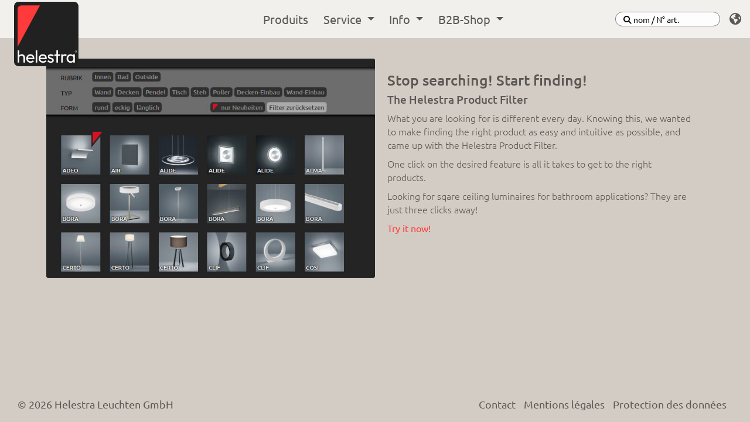

--- FILE ---
content_type: text/html; charset=UTF-8
request_url: https://www.helestra.de/fr/info/news/productfilter
body_size: 4244
content:

				
					
<!doctype html>
<html lang="fr">
	<head>
					<script src="https://cloud.ccm19.de/app.js?apiKey=92032525303cca41b1b059a7482dcc253e99ec90c103edb8&domain=63be73f238a7b33f1c783f83" referrerpolicy="origin"></script>
				<meta charset="utf-8">
		<meta name="viewport" content="width=device-width, initial-scale=1, shrink-to-fit=no">
		<meta name="msapplication-TileColor" content="#242424">
		<meta
		name="theme-color" content="#242424">

		<!-- Required meta tags -->
		<link rel="apple-touch-icon" sizes="180x180" href="/Sonstige/Logo/helestra Submark _ Favicon.png">
		<link rel="icon" type="image/png" sizes="32x32" href="/Sonstige/Logo/helestra Submark _ Favicon.png">
		<link rel="icon" type="image/png" sizes="16x16" href="/Sonstige/Logo/helestra Submark _ Favicon.png">
		<link rel="manifest" href="/static/assets/site.webmanifest">
		<link rel="mask-icon" href="/Sonstige/Logo/helestra Submark _ Favicon.png" color="#d51224">

		
														
							
														
							
									
		
		<title>Product Filter - helestra</title>
		<meta name="description" content="One click to select the feature you are looking for. Alle our LED luminaires just one click away. Select wall, ceiling, floor, table, outdoor, bathroom lamps." />

		<link href="/cache-buster-1673424943/static/css/bootstrap_4.6.2/bootstrap.min.css" media="screen" rel="stylesheet" type="text/css" />
<link href="/cache-buster-1673424943/static/css/fontaweseome_6.2.1/fontawesome.min.css" media="screen" rel="stylesheet" type="text/css" />
<link href="/cache-buster-1673424943/static/css/fontaweseome_6.2.1/all.min.css" media="screen" rel="stylesheet" type="text/css" />
<link href="/cache-buster-1673424943/static/css/ekko-lightbox_5.3.0/ekko-lightbox.css" media="screen" rel="stylesheet" type="text/css" />
<link href="/cache-buster-1769422136/static/css/custom.css" media="screen" rel="stylesheet" type="text/css" />
<link href="/cache-buster-1769422136/static/css/redesign.css" media="screen" rel="stylesheet" type="text/css" />
<link href="/cache-buster-1769422136/static/css/print.css" media="print" rel="stylesheet" type="text/css" />
		<script src="/cache-buster-1673424943/static/js/jquery_3.2.1/jquery.min.js" nonce="FM8LwXCKXFnKEiWN99D0xENRCsquNlOs"></script>
<script src="/cache-buster-1673424943/static/js/jquery_3.2.1/jquery.autocomplete.min.js" nonce="FM8LwXCKXFnKEiWN99D0xENRCsquNlOs"></script>
<script src="/cache-buster-1673424943/static/js/popper_1.14.3/popper.min.js" nonce="FM8LwXCKXFnKEiWN99D0xENRCsquNlOs"></script>
<script src="/cache-buster-1673424943/static/js/bootstrap_4.6.2/bootstrap.min.js" nonce="FM8LwXCKXFnKEiWN99D0xENRCsquNlOs"></script>
<script src="/cache-buster-1673424943/static/js/ekko-lightbox_5.3.0/ekko-lightbox.js" nonce="FM8LwXCKXFnKEiWN99D0xENRCsquNlOs"></script>
<script src="/cache-buster-1675158869/static/js/ekko-lightbox_5.3.0/ekko-lightbox.js.map" nonce="FM8LwXCKXFnKEiWN99D0xENRCsquNlOs"></script>
<script src="/cache-buster-1769422136/static/js/customfunctions.js" nonce="FM8LwXCKXFnKEiWN99D0xENRCsquNlOs"></script>
<script src="/cache-buster-1688643661/static/js/search.js" nonce="FM8LwXCKXFnKEiWN99D0xENRCsquNlOs"></script>
<script src="/cache-buster-1673424943/static/js/friendly-challenge_0.9.8/widget.module.min.js" nonce="FM8LwXCKXFnKEiWN99D0xENRCsquNlOs"></script>
<script src="/cache-buster-1673424943/static/js/friendly-challenge_0.9.8/widget.min.js" nonce="FM8LwXCKXFnKEiWN99D0xENRCsquNlOs"></script>
		<script>
			var _paq = window._paq = window._paq || [];
/* tracker methods like "setCustomDimension" should be called before "trackPageView" */
_paq.push(['trackPageView']);
_paq.push(['enableLinkTracking']);
(function () {
var u = "https://helestra.matomo.cloud/";
_paq.push([
'setTrackerUrl',
u + 'matomo.php'
]);
_paq.push(['setSiteId', '1']);
var d = document,
g = d.createElement('script'),
s = d.getElementsByTagName('script')[0];
g.async = true;
g.src = '//cdn.matomo.cloud/helestra.matomo.cloud/matomo.js';
s.parentNode.insertBefore(g, s);
})();
		</script>
	<script>
</script></head>
	<body>
		
<!-- HEADER CONTAINING NAVIGATION AND FILTERBAR> -->
<div
	class="fixed-top">
	<!-- NAVIGATION -->
	<nav
		class="navbar navbar-expand-md navbar-dark bg-nav-custom py-0 pr-0" id="navbar">
		<!-- NAVIGATION: LOGO -->
		<div class="nav-logo" id="nav-logo">
			<a href="/fr/index"><img class="nav-logo" id="logo" src="/Sonstige/Logo/1 helestra Logo primär.svg" alt="helestra Logo" title="helestra Logo"></a>
			<a href="/fr/index"><img class="nav-logo" id="logo-collapse" src="/Sonstige/Logo/helestra Logo sekundär invers.svg" alt="helestra Logo" title="helestra Logo" style="display: none;"></a>
		</div>
		<div class="collapse navbar-collapse" id="navbarSupportedContent">
			<ul class="navbar-nav">
								<!-- NAVIGATION: COLLAPSING MENU: links and dropdowns with Links -->
																																																																																																			<a class="nav-link py-0" href="/fr/products">Produits</a>
																																																				<li class="nav-item dropdown">
										<a class="nav-link py-0 dropdown-toggle" href="#" id="navbarDropdown" role="button" data-toggle="dropdown" aria-haspopup="true" aria-expanded="false">
											Service
										</a>
										<div class="dropdown-menu py-0" aria-labelledby="navbarDropdown">
																																																<a class="dropdown-item py-0" href="/fr/service/downloads">Téléchargement</a>
																																																												<a class="dropdown-item py-0" href="/fr/service/newsletter">Newsletter</a>
																																	</div>
									</li>
																																																				<li class="nav-item dropdown">
										<a class="nav-link py-0 dropdown-toggle" href="#" id="navbarDropdown" role="button" data-toggle="dropdown" aria-haspopup="true" aria-expanded="false">
											Info
										</a>
										<div class="dropdown-menu py-0" aria-labelledby="navbarDropdown">
																																																<a class="dropdown-item py-0" href="/fr/info/company">Entreprise</a>
																																																												<a class="dropdown-item py-0" href="/fr/info/news">Nouveautés</a>
																																																												<a class="dropdown-item py-0" href="/fr/info/contact">Contact</a>
																																	</div>
									</li>
																																																																																<li class="nav-item dropdown">
											<a class="nav-link py-0 dropdown-toggle" href="/fr/shop" id="navbarDropdown" role="button" data-toggle="dropdown" aria-haspopup="true" aria-expanded="false">
												B2B-Shop
											</a>
											<div class="dropdown-menu py-0" aria-labelledby="navbarDropdown">
																									<a class="dropdown-item py-0" href="/fr/shop/login">Se connecter</a>
																							</div>
										</li>
																																																																																																															</ul>
			<div class="navbar-search">
				<form class="form" id="search" method="get" action="/fr/search">
					<div class="row">
						<input type="text" name="q" pattern="[a-zäöüÄÜÖA-Z\d\/\.\-\s]{3,20}\*?" id="search-field" class="form-control py-0 input-lg search-field" placeholder="&#xF002; nom / N° art." style="font-family:Ubuntu, FontAwesome" aria-label="Search">
					</div>
				</form>
			</div>
			<div class="navbar-pictos">
				<ul
					class="navbar-nav-icons">
															<!-- NAVIGATION: COLLAPSING MENU: LANGUAGE SELECTOR PLACEHOLDER -->
															<li class="nav-item dropdown">
						<a class="nav-link" href="#" id="navbarDropdown" role="button" data-toggle="dropdown" aria-haspopup="true" aria-expanded="false" style="font-family:FontAwesome">
							&#xf0ac;
						</a>
						<div class="dropdown-menu right py-0" aria-labelledby="navbarDropdown">
																																<a class="dropdown-item py-0" href="/de/index">DE</a>
																																								<a class="dropdown-item py-0" href="/en/index">EN</a>
																																								<a class="dropdown-item py-0" href="/it/index">IT</a>
																																								<a class="dropdown-item py-0" href="/fr/index">FR</a>
																																												</div>
					</li>
				</ul>
			</div>
		</div>
	</nav>

	<nav
		class="navbar navbar-expand-md navbar-dark bg-nav-custom py-0 pr-0" id="navbar-mobile">
		<!-- NAVIGATION: LOGO -->
		<div class="nav-logo-mobile">
			<a href="/fr/index"><img class="nav-logo-mobile" src="/Sonstige/Logo/helestra Logo sekundär invers.svg" alt="helestra Logo" title="helestra Logo"></a>
		</div>
		<div class="collapse navbar-collapse" id="navbarSupportedContent">
			<button class="navbar-toggler-close ml-auto" type="button" data-toggle="collapse" data-target="#navbarSupportedContent" aria-controls="navbarSupportedContent" aria-expanded="false" aria-label="Toggle navigation">
				<i class="fa-solid fa-regular fa-xmark"></i>
			</button>
			<div class="nav-logo-mobile-collapse">
				<a href="/fr/index"><img class="nav-logo-mobile" src="/Sonstige/Logo/helestra Logo sekundär invers.svg" alt="helestra Logo" title="helestra Logo"></a>
			</div>
			<div class="navbar-search">
				<form class="form" id="search" method="get" action="/fr/search">
					<div class="row">
						<input type="text" name="q" pattern="[a-zäöüÄÜÖA-Z\d\/\.\-\s]{3,20}\*?" id="search-field" class="form-control py-0 input-lg search-field" placeholder="&#xF002; nom / N° art." style="font-family:Ubuntu, FontAwesome" aria-label="Search">
					</div>
				</form>
			</div>
			<ul class="navbar-nav">
								<!-- NAVIGATION: COLLAPSING MENU: links and dropdowns with Links -->
																																																																																																			<a class="nav-link py-0" href="/fr/products">Produits</a>
																																																				<li class="nav-item dropdown">
										<a class="nav-link py-0 dropdown-toggle" href="#" id="navbarDropdown" role="button" data-toggle="dropdown" aria-haspopup="true" aria-expanded="false">
											Service
										</a>
										<div class="dropdown-menu py-0" aria-labelledby="navbarDropdown">
																																																<a class="dropdown-item py-0" href="/fr/service/downloads">Téléchargement</a>
																																																												<a class="dropdown-item py-0" href="/fr/service/newsletter">Newsletter</a>
																																	</div>
									</li>
																																																				<li class="nav-item dropdown">
										<a class="nav-link py-0 dropdown-toggle" href="#" id="navbarDropdown" role="button" data-toggle="dropdown" aria-haspopup="true" aria-expanded="false">
											Info
										</a>
										<div class="dropdown-menu py-0" aria-labelledby="navbarDropdown">
																																																<a class="dropdown-item py-0" href="/fr/info/company">Entreprise</a>
																																																												<a class="dropdown-item py-0" href="/fr/info/news">Nouveautés</a>
																																																												<a class="dropdown-item py-0" href="/fr/info/contact">Contact</a>
																																	</div>
									</li>
																																																																																<li class="nav-item dropdown">
											<a class="nav-link py-0 dropdown-toggle" href="/fr/shop" id="navbarDropdown" role="button" data-toggle="dropdown" aria-haspopup="true" aria-expanded="false">
												B2B-Shop
											</a>
											<div class="dropdown-menu py-0" aria-labelledby="navbarDropdown">
																									<a class="dropdown-item py-0" href="/fr/shop/login">Se connecter</a>
																							</div>
										</li>
																																																																																																												
												<!-- NAVIGATION: COLLAPSING MENU: LANGUAGE SELECTOR PLACEHOLDER -->
												<li class="nav-item dropdown">
					<a class="nav-link py-0 dropdown-toggle" href="#" id="navbarDropdown" role="button" data-toggle="dropdown" aria-haspopup="true" aria-expanded="false" style="font-family:FontAwesome">
						&#xf0ac; <span>sprache</span>
					</a>
					<div class="dropdown-menu py-0" aria-labelledby="navbarDropdown">
																												<a class="dropdown-item py-0" href="/de/index">DE</a>
																																			<a class="dropdown-item py-0" href="/en/index">EN</a>
																																			<a class="dropdown-item py-0" href="/it/index">IT</a>
																																			<a class="dropdown-item py-0" href="/fr/index">FR</a>
																																						</div>
				</li>
			</ul>
		</div>
				<!-- NAVIGATION: TOGGLER BUTTON -->
		<button class="navbar-toggler ml-auto" type="button" data-toggle="collapse" data-target="#navbarSupportedContent" aria-controls="navbarSupportedContent" aria-expanded="false" aria-label="Toggle navigation">
			<span class="navbar-toggler-icon"></span>
		</button>
		<!-- FILTER BAR: COLLAPSING MENU -->
		<div
			id="filterbarSupportedContent" class="collapse mobile-filterbar">
			<button class="navbar-toggler-close ml-auto" type="button" data-toggle="collapse" data-target="#filterbarSupportedContent" aria-controls="filterbarSupportedContent" aria-expanded="false" aria-label="Toggle navigation">
				<i class="fa-solid fa-regular fa-xmark"></i>
			</button>
			<div class="nav-logo-mobile-collapse">
				<a href="/fr/index"><img class="nav-logo-mobile" src="/Sonstige/Logo/helestra Logo sekundär invers.svg" alt="helestra Logo" title="helestra Logo"></a>
			</div>
			<!-- FILTER BAR: COLLAPSING MENU: links and dropdowns with Links -->
			<form name="filterformmobile" id="filterformmobile" method="get" action="/fr/products/">
				<div class="filtercat small">CATEGORIE</div><br>
				<label class="custom-checkbox">
											<input class="custom-checkbox-input" name="inside" id="inside" onclick="filterProductsMobile()" type="checkbox">
										<span class="custom-checkbox-text small">Intérieur</span>
				</label>
				<label class="custom-checkbox">
											<input class="custom-checkbox-input" name="bath" id="bath" onclick="filterProductsMobile()" type="checkbox">
										<span class="custom-checkbox-text small">Bain</span>
				</label>
				<label class="custom-checkbox">
											<input class="custom-checkbox-input" name="systeme" id="systeme" onclick="filterProductsMobile()" type="checkbox">
										<span class="custom-checkbox-text small">systèmes</span>
				</label>
				<label class="custom-checkbox">
											<input class="custom-checkbox-input" name="outside" id="outside" onclick="filterProductsMobile()" type="checkbox">o
										<span class="custom-checkbox-text small">extérieur</span>
				</label>
				<br>
				<div class="filtercat small">TYP</div><br>
				<label class="custom-checkbox">
											<input class="custom-checkbox-input" name="wall" id="wall" onclick="filterProductsMobile()" type="checkbox">
										<span class="custom-checkbox-text small">mur</span>
				</label>
				<label class="custom-checkbox">
											<input class="custom-checkbox-input" name="wallight" id="wallight" onclick="filterProductsMobile()" type="checkbox">
										<span class="custom-checkbox-text small">encastré mural</span>
				</label>
				<label class="custom-checkbox">
											<input class="custom-checkbox-input" name="ceiling" id="ceiling" onclick="filterProductsMobile()" type="checkbox">
										<span class="custom-checkbox-text small">Plafond</span>
				</label>
				<label class="custom-checkbox">
											<input class="custom-checkbox-input" name="downlight" id="downlight" onclick="filterProductsMobile()" type="checkbox">
										<span class="custom-checkbox-text small">Encastré dans le plafond</span>
				</label>
				<label class="custom-checkbox">
											<input class="custom-checkbox-input" name="pendant" id="pendant" onclick="filterProductsMobile()" type="checkbox">
										<span class="custom-checkbox-text small">suspension</span>
				</label>
				<label class="custom-checkbox">
											<input class="custom-checkbox-input" name="table" id="table" onclick="filterProductsMobile()" type="checkbox">
										<span class="custom-checkbox-text small">
						table</span>
				</label>
				<label class="custom-checkbox">
											<input class="custom-checkbox-input" name="standing" id="standing" onclick="filterProductsMobile()" type="checkbox">
										<span class="custom-checkbox-text small">debout</span>
				</label>
				<label class="custom-checkbox">
											<input class="custom-checkbox-input" name="bollard" id="bollard" onclick="filterProductsMobile()" type="checkbox">
										<span class="custom-checkbox-text small">borne</span>
				</label>
				<br>
				<div class="filtercat small">FORM</div><br>
				<label class="custom-checkbox">
											<input class="custom-checkbox-input" name="round" id="round" onclick="filterProductsMobile()" type="checkbox">
										<span class="custom-checkbox-text small">rond</span>
				</label>
				<label class="custom-checkbox">
											<input class="custom-checkbox-input" name="square" id="square" onclick="filterProductsMobile()" type="checkbox">
										<span class="custom-checkbox-text small">anguleux</span>
				</label>
				<label class="custom-checkbox">
											<input class="custom-checkbox-input" name="oblong" id="oblong" onclick="filterProductsMobile()" type="checkbox">
										<span class="custom-checkbox-text small">long</span>
				</label>
				<div class="line-separator"></div>
				<br>
				<label class="custom-checkbox">
											<input class="custom-checkbox-input" name="novelty" id="novelty" onclick="filterProductsMobile()" type="checkbox">
										<span class="custom-checkbox-novelty small">
						<div class="btn_novelty_icon"><img src="/Sonstige/Website/filter_neuheiten_transparent.svg" alt=""></div>
						seulement les nouveautés</span>
				</label>
				<br>
				<label class="custom-checkbox">
											<input class="custom-checkbox-input" name="ylplus" id="filter_ylplus" onclick="filterProductsMobile()" type="checkbox">
										<span class="custom-checkbox-ylplus small">
						<div class="btn_yourlightplus_icon"><img src="/Sonstige/Website/ylplus_corner.svg" alt=""></div>
						seulement YL-Plus</span>
				</label>
				<br>
				<label class="custom-checkbox">
					<a href="/fr/products">
						<span class="custom-checkbox-novelty small">
							<div class="btn_novelty_icon"><img src="/Sonstige/Website/filter_x_transparent.svg" alt="" style="height: 10px;"></div>
							Supprimer les filtres</span>
					</a>
				</label>
			</form>
		</div>
	</nav>
	</div>

<script>
	if(window.matchMedia('(max-width: 769px)')) {
		window.onscroll = function() {scrollFunction()};
	}
</script>
		<!-- main-content -->
		      <!-- CONTAINER - FULL VIEWPORT -->
    <div class='container-fluid'>
      



                                    <div class="pimcore_area_space pimcore_area_content ">
            
                                          <div class="row no-gutters template-withmargin-nogutters">
    <div class="col-12">
      <div style="height: 100px;"></div>
  </div>

                
                            </div>
                    




                                    <div class="pimcore_area_imagetext pimcore_area_content ">
            
                                        
      <div class="row no-gutters template-withmargin-nogutters">
      <div class="col-12 col-md-6 infopage-image">
                            <img src="/Sonstige/Website/Bilder/1453/image-thumb__1453__Web_Images/190212%20Homepage%20Filter_3.50a3da5b.jpg" width="687" height="458" style="width: 100%; height: auto; float: right;" />
              </div>
      <div class="col-12 col-md-6">
        <div class="infopage-textarea">
                        <h1>Stop searching! Start finding!</h1>
                                  <h2>The Helestra Product Filter</h2>
                                  <p><p>What you are looking for is different every day. Knowing this, we wanted to make finding the right product as easy and intuitive as possible, and came up with the Helestra Product Filter.</p>

<p>One click on the desired feature is all it takes to get to the right products.</p>

<p>Looking for sqare ceiling luminaires for bathroom applications? They are just three clicks away!</p>

<p><a href="/fr/products">Try it now!</a></p>
</p>
                  </div>
      </div>
    </div>
  
                
                            </div>
                    

    </div>
  		<!-- /main-content -->

		<!-- exclude-content -->
<footer class="footer">
  <div class="container">
          <div class="row">
        <div class="col-7"><p class="copyright">&#169; 2026 Helestra Leuchten GmbH</p></div>
        <div class="col-5" id="footer_nav">
          <a href="/fr/info/contact">Contact</a> <a href="/fr/imprint">Mentions légales</a> <a href="/fr/privacy" >Protection des données</a>
        </div>
      </div>
        
  </div>
</footer>
<!-- /exclude-content -->

					<!-- Global site tag (gtag.js) - Google Analytics -->
			<script async data-ccm-loader-src="https://www.googletagmanager.com/gtag/js?id=UA-2875910-2" type="text/x-ccm-loader" data-ccm-loader-group="google-tagmanager"></script>
			<script type="text/x-ccm-loader" data-ccm-loader-group="google-tagmanager">
				window.dataLayer = window.dataLayer || [];
				      function gtag(){dataLayer.push(arguments);}
				      gtag('js', new Date());
				      gtag('config', 'UA-2875910-2');
			</script>
		
	</body>
</html>


--- FILE ---
content_type: text/css
request_url: https://www.helestra.de/cache-buster-1769422136/static/css/custom.css
body_size: 6019
content:
/* Coreshop */

.badge-info-helestra {
  color: #d60a1f;
}

#icon_with_red_background {
  background: #d60a1f!important;
}

.coreshop-accept-terms {
  margin-left: 5px!important;
}

.carrier-card {
  background-color: #909090 !important;
}

.table-td-no-borders {
  border: 0px !important; 
}
.table-td-no-top-border {
  border-top: 0px !important;
}
.table-td-bottom-border {
  border-bottom: 1px solid #dee2e6!important;
}

table {
  color: #fff!important;
}


#coreshop_submitQuote {
  display: none;
}

.btn-cart {
  color: #fff;
  background-color: #218838;
  border-color: #1e7e34;
  border-radius: .25rem!important; 
}

.input-group-append {
  margin-top: 25px;
  position: relative;
  flex-wrap: wrap;
  display: flex;
  align-items: stretch;
  width: 100%;
}

.cart-item-quantity {
  width: 50px;
  height: 50px;
  bottom: 20px;
}

/* Cookie Consent DIV for Storelocator */
.ccm-plugin--script-placeholder {
  position: absolute;
  top: 5%;
  left: 7%;
  right: 7%;
  max-height: 50%;
  height: 50%;
  background: #111;
  font-family: 'Source Sans Pro','Roboto',sans-serif;
  font-weight: 400;
  font-size: 1rem;
  line-height: 1.4;
  color: #f8f8f8;
  padding-top: 12%;
  padding-left: 16%;
  padding-right: 16%;
  padding-bottom: 7px;
}

.ccm-plugin--script-placeholder main {
  display: flex;
  font-weight: 400;
  flex-flow: column nowrap;
  padding: .9375rem;
  width: 100%;
  max-width: 80rem;
  font-size: 16px;
}

.ccm-plugin--script-placeholder h1 {
  margin-bottom: .625rem;
  font-size: 1.75rem;
  line-height: 1;
  font-weight: 600;
  font-size: 2rem;
}

.ccm-plugin--script-placeholder p {
  margin-bottom: .9375rem;
  font-size: inherit;
  line-height: inherit;
  font-weight: 400;
  font-size: 1.2rem;
}

.ccm-plugin--script-placeholder button {
  align-self: center;
  display: inline-block;
  margin: 0;
  padding: 0 20px;
  width: auto;
  height: 41px;
  font-weight: 400;
  font-size: 1.2rem;
  font-style: inherit;
  line-height: 1;
  color: #fff;
  background: #417c51;
  border: 3px solid #417c51;
  box-shadow: none;
  transition: all 128ms ease-out 0s;
  cursor: pointer;
  -webkit-appearance: none;
  appearance: none;
}

/* ubuntu-300 - latin */
@font-face {
  font-family: 'Ubuntu';
  font-style: normal;
  font-weight: 300;
  src: url('../fonts/Ubuntu/ubuntu-v20-latin-300.eot'); /* IE9 Compat Modes */
  src: local(''),
       url('../fonts/Ubuntu/ubuntu-v20-latin-300.eot?#iefix') format('embedded-opentype'), /* IE6-IE8 */
       url('../fonts/Ubuntu/ubuntu-v20-latin-300.woff2') format('woff2'), /* Super Modern Browsers */
       url('../fonts/Ubuntu/ubuntu-v20-latin-300.woff') format('woff'), /* Modern Browsers */
       url('../fonts/Ubuntu/ubuntu-v20-latin-300.ttf') format('truetype'), /* Safari, Android, iOS */
       url('../fonts/Ubuntu/ubuntu-v20-latin-300.svg#Ubuntu') format('svg'); /* Legacy iOS */
}

/* ubuntu-regular - latin */
@font-face {
  font-family: 'Ubuntu';
  font-style: normal;
  font-weight: 400;
  src: url('../fonts/Ubuntu/ubuntu-v20-latin-regular.eot'); /* IE9 Compat Modes */
  src: local(''),
       url('../fonts/Ubuntu/ubuntu-v20-latin-regular.eot?#iefix') format('embedded-opentype'), /* IE6-IE8 */
       url('../fonts/Ubuntu/ubuntu-v20-latin-regular.woff2') format('woff2'), /* Super Modern Browsers */
       url('../fonts/Ubuntu/ubuntu-v20-latin-regular.woff') format('woff'), /* Modern Browsers */
       url('../fonts/Ubuntu/ubuntu-v20-latin-regular.ttf') format('truetype'), /* Safari, Android, iOS */
       url('../fonts/Ubuntu/ubuntu-v20-latin-regular.svg#Ubuntu') format('svg'); /* Legacy iOS */
}

/* ubuntu-500 - latin */
@font-face {
  font-family: 'Ubuntu';
  font-style: normal;
  font-weight: 500;
  src: url('../fonts/Ubuntu/ubuntu-v20-latin-500.eot'); /* IE9 Compat Modes */
  src: local(''),
       url('../fonts/Ubuntu/ubuntu-v20-latin-500.eot?#iefix') format('embedded-opentype'), /* IE6-IE8 */
       url('../fonts/Ubuntu/ubuntu-v20-latin-500.woff2') format('woff2'), /* Super Modern Browsers */
       url('../fonts/Ubuntu/ubuntu-v20-latin-500.woff') format('woff'), /* Modern Browsers */
       url('../fonts/Ubuntu/ubuntu-v20-latin-500.ttf') format('truetype'), /* Safari, Android, iOS */
       url('../fonts/Ubuntu/ubuntu-v20-latin-500.svg#Ubuntu') format('svg'); /* Legacy iOS */
}

/* ubuntu-700 - latin */
@font-face {
  font-family: 'Ubuntu';
  font-style: normal;
  font-weight: 700;
  src: url('../fonts/Ubuntu/ubuntu-v20-latin-700.eot'); /* IE9 Compat Modes */
  src: local(''),
       url('../fonts/Ubuntu/ubuntu-v20-latin-700.eot?#iefix') format('embedded-opentype'), /* IE6-IE8 */
       url('../fonts/Ubuntu/ubuntu-v20-latin-700.woff2') format('woff2'), /* Super Modern Browsers */
       url('../fonts/Ubuntu/ubuntu-v20-latin-700.woff') format('woff'), /* Modern Browsers */
       url('../fonts/Ubuntu/ubuntu-v20-latin-700.ttf') format('truetype'), /* Safari, Android, iOS */
       url('../fonts/Ubuntu/ubuntu-v20-latin-700.svg#Ubuntu') format('svg'); /* Legacy iOS */
}

/* Remove arrows from input field type number */
input::-webkit-outer-spin-button,
input::-webkit-inner-spin-button {
  -webkit-appearance: none;
  margin: 0;
}
input[type=number] {
  -moz-appearance: textfield;
}

.shoppingcart {
  background-color: rgb(50,50,50)!important;
  background-color: rgba(50,50,50,1)!important;
  border-radius: 0;
  margin:6px;
  color: #eee;
  position: fixed!important;
  right: 0px!important;
  float: right!important;
  top:35px!important;
  left:70%!important;
  width:30%!important;
  padding: 15px!important;
  overflow-y:scroll;
  height:650px;
}

.table {
  color:rgba(255, 255, 255, 1)!important;
}


.btn-success {
  margin-bottom: 20px!important;
}

.w-100 {
  height: auto!important;
}

.autocomplete-suggestion {
  background-clip: padding-box;
  background-color: #909090;
  color: #000000;
  font-size: 1rem;
  line-height: 1.5;
  padding: .375rem .75rem;
  transition: border-color .15s ease-in-out,box-shadow .15s ease-in-out;
}

.newsletter-icon {
  position: fixed;
  bottom: 7vw;
  right: 0;
  width: 250px;
  height: auto; /* Set the fixed height of the footer here */
  background: #d60a1f;
  padding: 5px;
  border-radius: 6px 0 0 6px;
  z-index:0;
}



.efre-icon {
  position: fixed;
  bottom: 3vw;
  right: 0;
  width: 250px;
  height: auto; /* Set the fixed height of the footer here */
  /*background-color: rgb(36,36,36);*/
  background: #fff;
  padding: 10px;
  padding-left:25px;
  border-radius: 6px 0 0 6px;
  z-index:0;
}

.efre_logo {
  width: 200px;
  height: auto;
}

/* responsive footer */
@media (min-width: 286px) {
  .newsletter-icon {
    bottom: 130px;
  }
  .efre-icon {
    bottom: 52px;
  }
}

@media (min-width: 376px) {
  .newsletter-icon {
    bottom: 140px;
  }

  .efre-icon {
    bottom: 62px;
  }
}

.newslettertext {
  padding-left:20px;
}

.newslettertext a{
  color:#fff;
}

.newslettertext a:hover {
  color:#eee;
}
.card-body a {
  color:#fff;
}

.card-body a:hover  {
  color:#eee;
}

.fa-window-minimize {
  color: #fff;
}

.closecard {
  color:#fff;
  text-align: right;
  padding-right:15px;
  right:0;
  height:20px;
}

.card-body {
  background-color: rgb(36,36,36);
  background-color: rgba(36,36,36,0.0);
  border: 0;
  padding-top: 0;
  padding-bottom: 0;
}

/* BASICS */
html {
  -moz-box-sizing: border-box;
  box-sizing: border-box;
  min-height: 100%;
  padding-bottom: 3.5vw;
  position: relative;
}

body {
  background-color: #242424;
  color: #fff;
  font-family: 'Ubuntu', sans-serif;
  height: 100%;
  margin: 0;
  margin-bottom: 50px;
}

/* FONT SIZES */
h1 {
  font-size: calc(1.2em + 0.5vw);
}

h2 {
  font-size: calc(0.8em + 0.5vw);
}

h4 {
  font-size: 1rem;
  padding-left: 0.7vw;
}

.small {
  font-size: 13px;
  font-weight:500;
}

.medium {
}

.large {
}


/* TEXT */

/* seriestext */
.seriestext {
  margin-left: 1.5vw;
  margin-right: 4vw;
  margin-top:2vw;
  max-width: 650px;
}

@media (min-width: 1200px) {
  .seriestext {
    margin-left: 1.5vw;
  }
}

@media (min-width: 768px) and (max-width: 1199px) {
  .seriestext {
    margin-left: 2vw;
  }
}

@media (max-width: 767px) {
  .seriestext {
    margin-left: 2.5vw;
  }
}

@media (min-width: 576px) and (max-width: 767px) {
  .seriestext {
    margin-left: 3vw;
  }
}

@media (max-width: 575px) {
  .seriestext {
    margin-left: 5vw;
  }
}

/* articletext */
.articletext {
  margin-top: 20px;
}


/* NAVIGATION */
.bg-nav-custom {
  background-color: rgb(36,36,36);
  background-color: rgba(36,36,36,0.8);
  box-shadow: 0 3px 5px #000000;
  color: white;
  z-index:1;
}

.nav-link {
  color: #eee!important;
}

.nav-link:hover {
  color: #aaa!important;
}

.nav-content {
  float: right;
  padding-top: 0;
}

.navbar-toggler {
  border: none;
}

.dropdown-menu.show {
  background-color: rgb(50,50,50);
  background-color: rgba(50,50,50,0.8);
  border-radius: 0;
  margin:6px;
}

@media (max-width: 577px) {
  .dropdown-menu.show {
    background-color: rgb(50,50,50);
    background-color: rgba(50,50,50,1);
  }
}

.dropdown-item {
  color: white!important;
}

.dropdown-item:hover {
  background-color: #202020;
}

.link-active {
  color: white;
  font-weight:500;
}
.link-std {
  color: white;
  font-weight:300;
}
.link-std:hover {
  font-weight:500;
}

/* FILTER BAR */

#filterform {
  display: flex;
}

.filterbar-table2 {
  flex: 1;
}

.filterbar-table2 .inline-block {
  padding-left: 4%;
}

.filterbar-table2-mobile {
  display: none;
}

.line-separator {
  border-left: 1.5px solid #303030;
  margin-top: 1%;
  margin-bottom: 0.5%;
}

.custom-checkbox {
  margin-bottom: 0;
}

.custom-checkbox-input {
  display: none;
}

.custom-checkbox-text {
  background-color: #303030;
  border: none;
  border-radius: 5px;
  color: #909090;
  cursor: pointer;
  display: inline-block;
  font-weight:500;
  margin-top: 0;
  padding: 0.5px 5px;
  text-align: center;
  text-decoration: none;
  user-select: none;
}

.custom-checkbox-input:checked ~ .custom-checkbox-text {
  background-color: #d51224;
  color: #ddd;
}

.custom-checkbox-input:hover ~ .custom-checkbox-text {
  color: #ffffff;
  text-decoration: none;
}

.custom-checkbox-novelty , .custom-checkbox-ylplus {
  background-color: #303030;
  border: none;
  border-radius: 5px;
  color: #909090;
  cursor: pointer;
  display: inline-block;
  margin-top: 0;
  padding: 0.5px 5px 0.5px 0;
  text-align: center;
  text-decoration: none;
  user-select: none;
}

.custom-checkbox-input:checked ~ .custom-checkbox-novelty, .custom-checkbox-input:checked ~ .custom-checkbox-ylplus {
  background-color: #d51224;
  color: #ddd;
}

.custom-checkbox-input:hover ~ .custom-checkbox-novelty, .custom-checkbox-input:hover ~ .custom-checkbox-ylplus{
  color: #ffffff;
  text-decoration: none;
}

.custom-checkbox-reset {
  align-content: center;
  background-color: #aaa;
  border: none;
  border-radius: 5px;
  color: #333;
  cursor: pointer;
  margin-top: 0;
  padding: 0.5px 5px;
  text-decoration: none;
  user-select: none;
}

.filterbar-table table {
  /*margin-left: 25%;*/
}

.fixed-top-filterbar {
  margin-top: 100px;
}

.bg-filterbar-custom {
  background-color: rgb(128,128,128);
  background-color: rgba(128,128,128,0.8);
  box-shadow: 0 3px 5px #000000;
  color: white;
  /* z-index for navigation box-shadow above this filterbar */
  z-index:0;
}

.filterbar_icon {
  height: 35px;
  margin-right: -3px;
  width: 35px;
}

.filterbar-button-container {
  margin-left: 60px;
}

.filterbar-cell{
  padding-right: 5px;
  padding-top: 5px;
}

@media (max-width: 767px) {
  .filterbar {
    float: left;
    margin: 2px 2px 2px -2px;
    margin-top: 0;
  }

  .filterbar-table table {
    margin-left: 25%;
  }


  #filterform {
    display: inline;
  }
 
  .filterbar-table2 {
    display: none;
  }

  .filterbar-table2-mobile {
    display: inline;
  }

  .line-separator {
    border-top: 1.5px solid #303030;
    width: 76%
  }
}

@media (max-width:  575px) {
  .line-separator {
    border-top: 1.5px solid #303030;
    width: 93%;
  }
}

@media (min-width: 768px) and (max-width: 1199px) {
  .filterbar {
    margin: 2px 2px 2px 120px;
  }

  .filterbar-table table {
    margin-left: 0%;
  }

  .filterbar-specialbuttons{
    margin-top: 63px;
  }

  #filterform {
    display: inline;
  }
 
  .filterbar-table2 {
    display: none;
  }

  .filterbar-table2-mobile {
    display: inline;
  }

  .line-separator {
    border-top: 1.5px solid #303030;
    width: 99%
  }
}

.filterbar-row {
  float: left;
  margin: 2px 0 2px 2px;
}

.btn_novelty_icon {
  border-radius: 5px 0 0 5px;
  display: inline;
  left: 0;
  margin-left: 3px;
  padding: 3px 2px 3px 2px;
}

.btn_yourlightplus_icon {
  border-radius: 5px 0 0 5px;
  display: inline;
  left: 0;
  margin-left: 3px;
  padding: 3px 2px 3px 2px;
  filter: invert(100%);
  -webkit-filter: invert(100%);
}

.icon-filterbar{
  height: 20px;
  margin-top: 30px;
  position: absolute;
  width: 20px;
}

.inline-block{
  display: inline-block;
}

.inline-space{
  display: inline-block;
  width: 100px;
}

.float-right{
  float: right;
}

.filterbar-specialbuttons{
  display: inline-block;
  /*float: right;*/
  margin-bottom: 0;
  margin-left: 7vw;
  margin-right: 10px;
  padding: 0.5px 0.5px 0.5px 0.5px ;
  position: relative;
  right: 0;
}

.filterbuttons{
  height: auto;
}

.btn_novelty:hover {
  background-color: #393939;
  color: #ffffff;
  text-decoration: none;
}

.btn_novelty_active {
  background-color: #d51224;
  color: #ddd;
}

.btn_novelty_active:hover {
  background-color: #d51224;
  color: #ffffff;
  text-decoration: none;
}

/* FOOTER */
footer {
  background-color: rgb(36,36,36);
  background-color: rgba(36,36,36,1);
  bottom: 0;
  color: white;
  font-size: 1rem;
  height: 2.5vw;
  left:0;
  /*padding: 0.5vw;*/
  position: absolute;
  right:0;
  width: 100%;
}

footer .container {
  background-color: rgb(36,36,36);
  background-color: rgba(36,36,36,1);
  max-width: 1400px;
}

footer .copyright {
  font-size: 0.8rem;
}

footer #footer_nav {
  text-align: right;
}

footer #footer_nav a {
  color: #eee;
  padding-right: 10px;
  text-decoration: none ;
}

footer #footer_nav a:hover {
  color: #aaa;
}

/* responsive footer */
@media (max-width: 575px) {
  footer {
    font-size: 3vw;
  }

  footer .copyright {
    font-size: 0.6rem;
  }
}

@media (min-width: 576px) and (max-width: 1199px) {
  footer {
    /*height: 4.25vw;*/
  }
}

/* dazu passende produkte */
hr {
    border: 0;
    border-top: 1px solid #ccc;
    display: block;
    height: 1px;
    margin: 1em 0;
    padding: 0;
}

/* LOGO */
@media (max-width: 767px) {
  .nav-logo {
    height: 80px;
    margin-top: -1px;
    width: 80px;
  }
}

@media (min-width: 768px) {
  .nav-logo {
    height: 120px;
    margin-top: -3px;
    width: 120px;
  }
}

#form_message.form-control textarea {
  background-color: #909090;
  border: 0;
  border-radius: 0;
  color: #000000;
  height: auto;
}

.form-control {
  background-color: #909090!important;
  border: 0;
  border-radius: 0;
  color: #000000!important;
}

::placeholder {
  color: #000000!important;
}

.form-control:focus {
  box-shadow: none;
  outline: none;
}

.col-md-12 a {
  color: #d60a1f;
  text-decoration: none;
}

.col-md-12 a:hover {
  color: #d60a1f;
  text-decoration: none;
}

a {
  color: #d60a1f;
  text-decoration: none;
}

a:hover {
  color: #d60a1f;
  text-decoration: none;
}


@media (max-width: 767px) {
  .responsive_images {
    width: 100%!important;
  }
}


/*###################Startseite###################*/
.container-full{
  height: 100%;
  margin: 0;
  width: 100%;
  z-index:1;
}

.text-img{
  background-color: rgb(36,36,36);
  background-color: rgba(36,36,36,0.8);
  box-shadow: 0 3px 5px #000000;
  color: white;
  margin-bottom: 30px;
  margin-left: -17px ;
  max-width: 80%;
  padding-left: 10px;
  padding-right: 10px;
}

.startpage-container-full picture img,
.startpage-container-half picture img {
  bottom: -9999px;
  margin: auto;
  top: -9999px;
  width: 100%;
}

/* MODIFIED "NO-GUTTERS". FOR EXAMPLE FOR GRID-ROW-ELEMENTS */
.no-gutters {
  margin-left: 0;
  margin-right: 0;
  margin-top: 0;
}

.no-gutters > .col, .no-gutters > [class*="col-"] {
  padding-right: 0;
  padding-left: 0;
}


/* SPACE-TOP. FOR EXAMPLE ADDITIONAL TO NO-GUTTERS FOR GRID-ROW-ELEMENTS */
.space-top {
  margin-top: 20px;
}

/* CONTAINER VIEWPORT - for fullscreen without margin/padding */
.container_viewport {
  height: 100%;
  margin: 0;
  margin-bottom: 40px!important;
  padding: 0;
}

.container-fluid {
  margin-bottom: 40px!important;
}

/* TEXT AND IMAGE STYLES FOR EACH DISPLAY-SIZE */
/* XS - -- - <576px */
@media (max-width: 575px) {
  .margin-left {
    margin-left:15px;
    margin-right: 15px;
  }

  .text_productgroup {
    font-size: 20vw;
    padding: 4vw 0 0 0;
    text-align: center;
  }

  .product_price_details h5 {
    font-size: 3vw!important;
  }

  .product_price_details h6 {
    font-size: 2.8vw!important;
  }

  .product_price_details label {
    font-size: 2.8vw!important;
  }

  .text_artnr,
  .text_product {
    font-size: 4vw;
    padding: 0 0 0 5vw;
  }

  .icon_bar_productgroup {
    padding: 0;
    text-align: center;
  }

  .icon_bar_product {
    padding: 1.5vw 0 0 5vw;
  }

  .icon_productgroup {
    height:8vw;
    width:auto;
  }

  .icon_product {
    height:6vw;
    width:auto;
  }

  .btn_position_productgroup_attachment {
    padding: 0;
    text-align: center;
  }

  .btn_position_product_attachment {
    padding: 0 0 0 5vw;
  }

  .btn_product_attachment {
    font-size: 2.5vw;
    margin-top: 3vw;
    padding: 0.1vw 1vw;
  }

  .img-product-drawing {
    margin: 3vw 0 0 5vw;
  }

  .form-control {
    font-size: 0.8rem;
  }
}

/* S - sm - 576-767px */
@media (min-width: 576px) and (max-width: 767px) {
  .text_productgroup {
    font-size: 12vw;
    padding: 5vw 0 0 3vw;
  }

  .product_price_details h5 {
    font-size: 2.5vw!important;
  }

  .product_price_details h6 {
    font-size: 2.3vw!important;
  }

  .product_price_details label {
    font-size: 2.3vw!important;
  }

  .text_product,
  .text_artnr  {
    font-size: 2.5vw;
    padding: 0 0 0 3vw;
  }

  .icon_bar_productgroup {
    padding: 0 0 0 3vw;
  }

  .icon_bar_product {
    padding: 2vw 0 0 3vw;
  }

  .icon_productgroup {
    height:4.5vw;
    width:auto;
  }

  .icon_product {
    height:3.5vw;
    width:auto;
  }

  .btn_position_productgroup_attachment,
  .btn_position_product_attachment {
    padding: 1.5vw 0 0 3vw;
  }

  .btn_product_attachment {
    font-size: 2vw;
    margin-top: 2vw;
    padding: 0.15vw 1vw;
  }

  .img-product-drawing {
    padding: 0;
  }
}

/* M - md - 768-1199px */
@media (min-width: 768px) and (max-width: 1199px) {
  .text_productgroup {
    font-size: 7vw;
    padding: 5vw 0 0 2vw;
  }

  .product_price_details h5 {
    font-size: 1.5vw!important;
  }

  .product_price_details h6 {
    font-size: 1.3vw!important;
  }

  .product_price_details label {
    font-size: 1.3vw!important;
  }

  .text_product,
  .text_artnr {
    font-size: 1.5vw;
    padding: 0 0 0 2vw;
  }

  .icon_bar_productgroup,
  .icon_bar_product {
    padding: 1vw 0 0 2vw;
  }

  .icon_productgroup {
    height: 4vw;
    width: auto;
  }

  .icon_product {
    height: 3vw;
    width: auto;
  }

  .btn_position_productgroup_attachment,
  .btn_position_product_attachment {
    padding: 0.5vw 0 0 2vw;
  }

  .btn_product_attachment {
    font-size: 1.2vw;
    margin-top: 0.5vw;
    padding: 0.1vw 0.3vw;
  }

  .img-product-drawing {
    padding: 0;
  }
}

/* XL - lg - >=1200 */
@media (min-width: 1200px) {
  .text_productgroup {
    font-size: 7vw;
    padding: 4vw 0 0 1.5vw;
  }

  .text_product,
  .text_artnr  {
    font-size: 1.1vw;
    padding: 0 0 0 1.5vw;
  }

  .icon_bar_productgroup,
  .icon_bar_product {
    padding: 1vw 0 0 1.5vw;
  }

  .icon_productgroup {
    height:3vw;
    width:auto;
  }

  .icon_product {
    height:2.2vw;
    width:auto;
  }

  .btn_position_productgroup_attachment,
  .btn_position_product_attachment {
    padding: 0.5vw 0 0 1.5vw;
  }

  .btn_product_attachment {
    margin-top: 0.3vw;
    padding: 0.1vw 0.3vw;
    font-size: 0.85vw;
  }

  .img-product-drawing {
    padding: 0;
  }
}

/* TEXT AND IMAGE STYLES */
.text_productgroup {
  font-weight: 300;
  margin: 0;
}

.text_product {
  font-weight:300;
  margin: 0;
}

.text_artnr {
  font-weight:500;
  margin:0;
}

.icon_productgroup, .icon_product {
  background-color: #606060;
}
.inverted {
  background-color: #303030;
}

.btn_product_attachment {
  background-color: #303030;
  border: none;
  color: #909090;
  display: inline-block;
  font-weight:500;
  text-align: center;
  text-decoration: none;
}

.btn_product_attachment:hover {
  background-color: #393939;
  color: #ffffff;
  text-decoration: none;
}

.btn_filter {
  background-color: #303030;
  border: none;
  border-radius: 5px;
  color: #909090;
  display: inline-block;
  margin-top: 0;
  padding: 0.5px 5px;
  text-align: center;
  text-decoration: none;
}

.btn_filter:hover {
  background-color: #393939;
  color: #ffffff;
  text-decoration: none;
}

.btn_filter_active {
  background-color: #d51224;
  color: #ddd;
}

.btn_filter_active:hover {
  background-color: #d51224;
  color: #ffffff;
  text-decoration: none;
}

.filtercat {
  color:#101010;
  display: inline-block;
  /*float: left;*/
  font-weight: 400;
  margin-top: 5px;
  width: 70px;
}

.img-product-drawing {
  margin-bottom: 3vh;
  margin-right: 7px;
}

.img-product-drawing svg {
  filter: invert(100%);
}

.img-product-drawing svg .st2 {
  font-family: 'Ubuntu';
  font-weight: 300;
}

.imageParent {
  height: 150px;
  overflow: hidden;
  position: relative;
  text-align: center;
  width: 150px;
}

.imageParent img {
  /*position:absolute;*/
  left:50%;
  top:50%;
  -webkit-transform:translate(-50%,-50%);
  -ms-transform:translate(-50%,-50%);
  transform:translate(-50%,-50%);
}

.nav-item,
.form-control {
  font-weight: 400;
}

.tooltip > .tooltip-inner {
  background-color: #777;
  color: black;
  font-size: 15px;
  font-weight: 400;
  padding: 2px;
}

.tooltip .arrow:before {
  border-top-color: #777 ;
}

.product-overview-container {
  background-color: blue;
  margin-top: 250px;
  padding-right: 0;
  width: 85vw;
}

.product-overview-row {
  background-color: blue;
  margin-left:5vw;
  margin-right: 5vw;
  margin-top:200px;
  width: 90%;
}

/* OVERVIEW THUMBNAILS */
.square {
  background-position: center;
  background-size: cover;
  padding-bottom: 100%;
  width: 100%;
}

.overview-thumbnail-column {
  height: 17.5vw;
  margin: 0;
  overflow: hidden;
  padding: 0;
  position: relative;
  width: 35%;
}

.overview-thumbnail-img {
  height: auto;
  padding: 0.7vw;
  width: 100%;
}

.overview-thumbnail-container {
  margin-left: 5vw;
  margin-right: 5vw;
  width: 90%;
}

@media (max-width: 767px) {
  .overview-thumbnail-container {
    margin-top: 100px;
  }

  .margin-top {
    margin-top: 15px;
  }
}

@media (min-width: 768px) and (max-width: 1199px) {
  .margin-top {
    margin-top: 15px;
  }
}

@media (min-width: 768px) {
  .overview-thumbnail-container {
    margin-top: 170px;
  }

}

.thumbnail-row {
  height: auto;
}

.overview-thumbnail-text {
  font-weight: 500;
  position: absolute;
}

.no-text-decoration {
  color: white!important;
  text-decoration: none!important;
}

.novelty-corner {
  height: 28%;
  position: absolute;
  right: 0;
  top: 0;
  width: 28%;
}

.yourlightplus-corner {
  height: 28%;
  position: absolute;
  left: 9%;
  top: 9%;
  width: 28%;
}


.novelty-corner, .yourlightplus-corner img {
  vertical-align: top;
}

@media (min-width: 768px) and (max-width: 1199px) {
  .novelty-corner {
    margin-top:-10px;
    right: -0.75vw;
  }

  .yourlightplus-corner {
    margin-top:-4.5%;
    left: 4.5%;
  }
}

@media (min-width: 576px) and (max-width: 767px) {
  .novelty-corner {
    margin-top:-10px;
    right: -1.3vw;
  }

  .yourlightplus-corner {
    margin-top:-6%;
    left: 3%;
  }
}

@media (min-width: 100px) and (max-width: 575px) {
  .novelty-corner {
    margin-top:-10px;
    right: -2.3vw;
  }

  .yourlightplus-corner {
    margin-top:-7.5%;
    left: 1.5%;
  }
}

@media (max-width: 575px) {
  .overview-thumbnail-text {
    bottom: 2vw;
    font-size: 5vw;
    left: 3vw;
    text-shadow: 0 0 0.8vw #000000, 0 0 0.6vw #000000;
  }

  .text-img {
    bottom: 2vw;
    font-size: 3vw;
    left: 3vw;
    text-shadow: 0 0 0.8vw #000000, 0 0 0.6vw #000000;
  }
}

@media (min-width: 576px) and (max-width: 767px) {
  .overview-thumbnail-text {
    bottom: 1.3vw;
    font-size: 2.4vw;
    left: 2.2vw;
    text-shadow: 0 0 0.4vw #000000, 0 0 0.3vw #000000;
  }

  .text-img {
    bottom: 1.3vw;
    font-size: 2.4vw;
    left: 2.2vw;
    text-shadow: 0 0 0.4vw #000000, 0 0 0.3vw #000000;
  }
}

@media (min-width: 768px) and (max-width: 1199px) {
  .overview-thumbnail-text {
    bottom: 1.0vw;
    font-size: 1.5vw;
    left: 1.8vw;
    text-shadow: 0 0 0.3vw #000000, 0 0 0.2vw #000000;
  }

  .text-img {
    bottom: 1.0vw;
    font-size: 1.5vw;
    left: 1.8vw;
    text-shadow: 0 0 0.3vw #000000, 0 0 0.2vw #000000;
  }
}

@media (min-width: 1200px)  {
  .overview-thumbnail-text {
    bottom: 0.7vw;
    font-size: 0.85vw;
    left: 0.9vw;
    text-shadow: 0 0 0.15vw #000000, 0 0 0.1vw #000000;
  }
  .text-img {
    bottom: 0.7vw;
    font-size: 1vw;
    left: 0.9vw;
  }

}

/* PRODUCT_IMG_SELECTOR:
TABBED IMAGE GALLERY + IMAGE MODAL (product-img-selector)
https://www.w3schools.com/howto/tryit.asp?filename=tryhow_js_tab_img_gallery
https://www.w3schools.com/howto/tryit.asp?filename=tryhow_css_modal_img */
.product-img-selector-column {
  margin: 0;
  overflow: hidden;
  padding: 0;
  position: relative;
}

.product-img-selector-column img {
  cursor: pointer;
  opacity: 0.4;
}

.product-img-selector-column img:hover {
  opacity: 1;
}

.product-img-selector {
  bottom: -100%;
  left: -100%;
  margin: auto;
  height: auto;
  position: absolute;
  right: -100%;
  top: -100%;
}

/* PRODUCT_IMG_SELECTOR: DIMENSIONS FOR DIFFERENT DISPLAY SIZES */
@media (max-width: 575px) {
  .product-img-selector-column {
    height: 17.5vw;
    margin-right: 4px;
    margin-top: 4px;
    width: 35%;
  }
}

@media (min-width: 576px) and (max-width: 767px) {
  .product-img-selector-column {
    height: 10vw;
    margin-right: 4px;
    margin-top: 4px;
    width: 20%;
  }
}

@media (min-width: 768px) {
  .product-img-selector-column {
    height: 5vw;
    margin-right: 4px;
    margin-top: 4px;
    width: 20%;
  }
}

.row {
  margin-left: 0;
  margin-right: 0;
}

.row.template-withmargin-nogutters {
  margin-left: 5vw ;
  margin-right: 5vw ;
}

.row.template-withmargin-nogutters, .template-withmargin-nogutters > [class^="col-"], .template-withmargin-nogutters > [class*=" col-"] {
  padding-right: 0 ;
  padding-left: 0 ;
}
.infopage-textarea {
  color: white;
  font-size: calc(0.5em + 0.6vw);
  font-weight:300;
  margin-bottom: calc(8px + 1vw);
  margin-top: calc(8px + 1vw);
  padding-left: calc(8px + 1vw);
  padding-right: calc(8px + 1vw);
}

.infopage-textarea b {
  font-weight:500;
}

.infopage-textarea p {
  margin-bottom: calc(4px + 0.4vw);
}

.infopage-textarea ul {
  margin-bottom: calc(4px + 0.4vw);
  padding-left: calc(12px + 0.4vw);

}

.infopage-textarea a,
.startpage-image-textarea a {
  color: #fff;
  font-weight: 400;
  text-decoration: none;
}

.startpage-image-textarea a:hover {
  color: #aaa;
}

.infopage-textarea a {
  color: #d60a1f;
  font-weight: 400;
  text-decoration: none;
}

/*###################Startseite###################*/
.container-full{
  height: 100%;
  margin: 0;
  width: 100%;
  z-index:1;
}

.startpage-image-textarea {
  background-color: rgb(36,36,36);
  background-color: rgba(36,36,36,0.8);
  border-radius: 0 6px 6px 0;
  bottom: 2vw;
  color: white;
  font-size: calc(0.8em + 0.5vw);
  font-weight:300;
  margin-bottom: calc(8px + 1vw);
  max-width: 80%;
  padding-left: calc(8px + 1vw);
  padding-right: calc(8px + 1vw);
  padding-top: calc(3px + 0.3vw);
  position: absolute;
}

.startpage-image-textarea b {
  font-weight:500;
}
.startpage-image-textarea p {
  margin-bottom: calc(4px + 0.4vw);
}

.startpage-container-half,
.startpage-container-full {
  height: 100%;
  overflow: hidden;
  position: relative;
}

@media (max-width: 767px) {
  .startpage-container-half{
    height:60vw;
  }
  .startpage-container-full{
    height:60vw;
  }
}

@media (min-width: 768px) {
  .startpage-container-half{
    height:30vw;
  }
  .startpage-container-full{
    height:50vw;
  }
}

.startpage-container-full picture img,
.startpage-container-half picture img {
  bottom: -9999px;
  height: auto;
  margin: auto;
  top: -9999px;
  width: 100%;
}

.infopage-image picture img {
  height: auto;
  width: 100%;
}


/* MODIFIED "NO-GUTTERS". FOR EXAMPLE FOR GRID-ROW-ELEMENTS */
.no-gutters {
  margin-left: 0;
  margin-right: 0;
  margin-top: 0;
}

.no-gutters > .col, .no-gutters > [class*="col-"] {
  padding-left: 0;
  padding-right: 0;
}

.no-padding {
  padding:0;
}

/* SPACE-TOP. FOR EXAMPLE ADDITIONAL TO NO-GUTTERS FOR GRID-ROW-ELEMENTS */
.space-top {
  margin-top:20px;
}

/* CONTAINER VIEWPORT - for fullscreen without margin/padding */
.container_viewport {
  height: 100%;
  margin: 0;
  padding: 0;
}

/* cookie notifiaction */
#pc-cookie-notice {
    background: #3c3c3c;
    bottom: 0;
    box-sizing: border-box;
    color: #fff;
    font-size: 12px;
    height: 40px;
    left: 0;
    padding: 10 0 10;
    position: fixed;
    width: 100%;
}

#pc-button button {
  background: #d60a1f!important;
  border: 0!important;
  border-radius: 0!important;
  color: #fff;
  margin-top: 5px;
  padding-bottom:5px!important;
}

.product_attachment_list, .product_attachment_list li {
  padding: 0;
  margin: 0;
  list-style: none;
}

.product_attachment_list li {
  margin-left: 2vw;
}

.product_attachment ul li:before {
  font-family: 'FontAwesome';
  content: '\f019';
  margin:0 0 0 -15px;
  font-size: 1.1vw;
  color: rgba(255, 255, 255, 0.5);
}

.product_attachment a {
  font-weight: 300;
  font-size: 1.1vw;
  padding: 0 0 0 1.5vw;
  color: rgba(255, 255, 255, 0.5);
  white-space: nowrap;
}

.product_attachment a:link {
  color: rgba(255, 255, 255, 0.5);
}

.product_attachment a:hover {
  color: rgba(255, 255, 255, 1);
}

@media (max-width: 575px) {
  .product_attachment a {
    font-size: 4vw;
  }

  .product_attachment ul li:before {
    font-size: 4vw;
  }

  .product_attachment li {
    padding: 0 0 0 5vw;
  }
}

@media (min-width: 576px) and (max-width: 767px) {
  .product_attachment a {
    font-size: 2.5vw;
  }

  .product_attachment ul li:before {
    font-size: 2.5vw;
  }

  .product_attachment li {
    padding: 0 0 0 4vw;
  }
}

@media (min-width: 768px) {
  .product_attachment a {
    font-size: 1.5vw;
  }

  .product_attachment ul li:before {
    font-size: 1.5vw;
  }

  .product_attachment li {
    padding: 0 0 0 2vw;
  }
}

@media (min-width: 1200px) {
  .product_attachment a {
    font-size: 1.1vw;
  }

  .product_attachment ul li:before {
    font-size: 1.1vw;
  }

  .product_attachment li {
    padding: 0 0 0 1vw;
  }
}

@media (min-width: 1500px) {
  .product_attachment a {
    font-size: 1.1vw;
  }

  .product_attachment ul li:before {
    font-size: 1.1vw;
  }

  .product_attachment li {
    padding: 0 0 0 0;
  }

  .product_attachment_list li {
    margin-left: 2.5vw;
  }
}


--- FILE ---
content_type: text/css
request_url: https://www.helestra.de/cache-buster-1769422136/static/css/redesign.css
body_size: 4666
content:
body {
    background-color: #d3ccc5;
    margin-bottom: 0 !important;
    color: #5c5854;
}

.container-fluid {
    margin-bottom: 0 !important;
}


.filterbarSupportedContent {
    margin-left: 0px;
}

#filterbarSupportedContent  {
    width: 100%;
}

#filterform {
    width: 100%;
}

.filterbar-table {
  margin-left: 10%;
  margin-right: 2%;
}

.filterbar-table2 {
  width: 100%;
}

.filterbar-table2 table {
  width: 100%;
}

.filterbar-table table {
    margin-left: 0;
}

.divider {
  margin-top: 50px;
}

/* NAV */
#navbar-mobile {
    display:none;
}

.navbar {
    width: 100%;
    height: 65px;
    background-color: rgba(255, 255, 255, 0.7);
    box-shadow: none !important;
    transition: height 1s ease;
}

.navbar-collapse {
    width: 100%;
    height: 50px;
    box-shadow: none !important;
    transition: height 1s ease;
}

.navbar-nav {
    display: flex;
    justify-content: center;
    align-items: center;
    margin: auto;
    padding-left: 10vw !important;
}

/* LOGO */
.nav-logo {
    width: 110px;
    height: auto;
    margin: 3.5vh 0 0 .3vw;
    opacity: 100%;
}

.nav-logo-mobile {
    display: none;
}

.nav-logo-collapse {
    width: 110px;
    height: auto;
}

#logo-collapse {
    margin: 0 0 0 .55vw;
}

/* NAV Links */
.nav-link {
    font-size: 20px;
    color: #5c5854 !important;
    padding-left: 1vw !important;
    padding-right: 1vw !important;
}

.nav-link:hover {
    color: #5c5854 !important;
}

/* NAV Dropdown */
.nav-item .dropdown-item {
    color: #5c5854 !important;
}

.nav-item .dropdown-menu.show {
    background-color: rgba(255, 255, 255);
    background-color: rgba(255, 255, 255, 1);
    border-radius: 6px;
    box-shadow: 0 2px 9.9px 0 rgba(0, 0, 0, 0.26);
    padding: 1vh 0 1vh 0 !important;
    text-align: left !important;
}

.dropdown-menu.right {
    left: -120px !important;
}

.nav-item .dropdown-item:hover {
    color: #5c5854 !important;
    background-color: rgba(255, 255, 255);
    background-color: rgba(255, 255, 255, 0.89);
}

/* NAV Search */
.navbar .form-control {
    margin: 0 !important;
    margin-right: .7vw;
}

.navbar .form-control {
    width: 14vw;
    height: 3.5vh;
    padding: 1vw;
    border-radius: 30px;
    border: solid 0.1vh #7f7f7f;
    background-color: rgba(255, 255, 255, 0.89) !important;
    font-size: 14px;
    color: #b9b6b2;
}

/* NAV Pictos */
.navbar .navbar-pictos {
    flex-direction: row;
    display: flex;
    margin-right: .7vw;
}

.navbar-nav-icons {
    display: flex;
    justify-content: center;
    align-items: center;
    margin: auto;
    padding: 0 !important;
    list-style: none !important;
    margin-left: .7vw;
}

.navbar-nav-icons .nav-link {
    padding: .5vw !important;
}

/* ProductOverview Filter */
.bg-filterbar-custom {
    height: 150px;
}

.overview-thumbnail-container {
    margin-top: 230px;
}

.overview-thumbnail-img {
    border-radius: 5px;
    padding: 0;
}

.thumbnail-container {
    margin: 0;
    padding: 0.7vw;
}

.custom-checkbox {
    margin-bottom: .5rem;
}

.custom-checkbox-text {
    border-radius: 2vh;
    font-size: 13;
    font-weight: normal;
    padding: .1vh 1vh .1vh 1vh;
    border: solid .1vh #ff3a3a;
    color: #5c5854;
    background-color: #d1c0b6;
}

.custom-checkbox-input:checked~.custom-checkbox-text {
    background-color: #ff3a3a;
    color: #fff;
}

.custom-checkbox-input:hover~.custom-checkbox-text {
    background-color: #ff3a3a;
    color: #fff;
}

.custom-checkbox-novelty,
.custom-checkbox-ylplus {
    border-radius: 5vh;
    font-size: 13;
    font-weight: normal;
    padding: .2vh .5vh .2vh .5vh;
    background-color: rgba(127, 122, 116, 0.3);
    color: #5c5854;
    border: 0;
    
}

.btn_novelty_icon img,
.btn_yourlightplus_icon img {
    height: 15px;
    position: relative;
}

.custom-checkbox-input:checked~.custom-checkbox-novelty,
.custom-checkbox-input:checked~.custom-checkbox-ylplus {
    background-color: #ff3a3a;
    color: #ddd;
}

.custom-checkbox-input:hover~.custom-checkbox-novelty,
.custom-checkbox-input:hover~.custom-checkbox-ylplus {
    color: #ff3a3a;
    text-decoration: none;
}

.novelty-corner {
    height: 28%;
    width: 28%;
    left: 0;
    top: 0;
    margin-left: 0.7vw;
    margin-top: 0.7vw;
    float: left;
    position: absolute;
}

.novelty-corner img {
    height: 100%;
    width: auto;
}

.yourlightplus-corner {
    height: 28%;
    width: 28%;
    right: 0;
    top: 0;
    left: initial;
    position:absolute;
    float: right;
    margin-right: 0.17vw;
    margin-top: 0.17vw;
}

.btn_yourlightplus_icon {
    filter: none;
    -webkit-filter: none;
}

/* FOOTER */
footer {
    height: 44px;
}

footer .copyright {
    font-size: 18px;
    color: #5c5854 !important;
    margin: 0px;
    /*padding-left: 1vw !important;
    padding-right: 1vw !important;*/
}

footer #footer_nav a {
    font-size: 18px;
    color: #5c5854 !important;
    margin: 0px;
}

/* PROUCT PAGE */
.product {
    margin-bottom: 100px;
}

.img-fluid {
    border-radius: 3px;
    width: auto;
    /*height: 607px;*/
    border: 0;
    /*padding-left: 1vw;*/
}

.product-img-container img {
    /*height: 607px;
    padding-left: 1vw;*/
}

.text_productgroup {
    margin-top: 8.4vh !important;
    padding: 0 !important;
    color: #5c5854;
    text-align: center;
    font-size: 110px !important;
    font-weight: 400;
}

/* TODO ALIGN TEXT TO IMG */
.text_productgroup_small {
    font-size: 2.5vw;
    font-weight: normal;
    font-stretch: normal;
    font-style: normal;
    margin-bottom: .8vw;
    margin-top: -1vw;
}

.seriestext {
    font-size: 26px;
    text-align: left;
    color: #5c5854;
    max-width: 100% !important;
    margin: 0 !important;
    margin-top: 5vh !important;
    margin-bottom: 10vh !important;
    padding-left: 15px;
    padding-right: 15px;
}

.text_product {
    color: #5c5854;
    font-size: 18px;
    font-weight: 400;
}

.sku {
    /*margin-top: 1vw;*/
    padding: 0;
    font-weight: bold;
}

hr {
    border-top: 1px solid #5c5854;
}

.product-img-container img {
    width: 100%;
    border-radius: 3px;
    max-width: 1147px;
    max-height: 860px;
}

.product-img-selector {
    border-radius: 3px;
}

.technical-drawing {
    height: auto!important;
    width: auto!important;
    max-width: 172px!important;
    max-height: 172px!important;
}

.icon_productgroup,
.icon_product {
    background-color: rgba(127, 122, 116, 0.3);
    color: #d3ccc5;
    fill: #d3ccc5;
}

.yl-plus-icon {
    background-color: #5c5854!important;
}

.icon_bar_productgroup {
    display: flex;
    justify-content: center;
    align-items: center;
    margin: auto;
    margin-bottom: 6vh !important;
    padding: 0 !important;
}

.icon_bar_product {
    padding: 1vw 0 1vw 1.5vw;
}

.icon_productgroup {
    height: 5vh !important;
    border-radius: 3px;
    margin-right: .2vw;

}

.product_downloads {
    padding: 0 0 0 1.5vw;
}

.product_downloads .dropdown-item {
    padding: 1vw;
}

/* product downloads */
.product_downloads_label {
    font-size: 18px;
    color: #5c5854;
    font-family: FontAwesome;
}

.product_downloads_label:hover {
    color: #5c5854;
}

.product_downloads_label span {
    font-family: 'Ubuntu';
    padding-left: 1vw;
    font-size: 18px;
}

.product_downloads .dropdown-menu {
    background-color: #d3ccc5;
    border-radius: 3px;
    box-shadow: 0 0.2vh 1.9vh 0 rgba(0, 0, 0, 0.26);
    padding: 1vh 0 1vh 0 !important;
    text-align: left !important;
}

.product_downloads .dropdown-item {
    color: #5c5854 !important;
}

.product_downloads .dropdown-item:hover {
    color: #5c5854 !important;
    background-color: #d3ccc5;
}

/* product prices */
.product_price_details {
    margin-top: 1vw;
    color: #5c5854;
}

.price {
    padding: 0 0 0 1.5vw;
    font-size: 18px;
    font-weight: bold;
}

.price_second {
    padding: 0 0 0 1.5vw;
    font-size: 18px;
    font-weight: 400;
}

.price_label {
    padding: 0;
    margin-left: .5vw;
    margin-bottom: .3vw;
    display: grid;
    align-items: end;
}

/* product add to cart */
.add_to_cart {
    padding: 0 0 0 1.5vw;
    margin-top: 1vw;
}

.cart-item-quantity {
    background-color: #d3ccc5 !important;
    border: .1vh solid #5c5854;
    border-radius: 3vh !important;
    width: 75px;
    text-align: center;
}

.input-group-append {
    margin-top: 0;
    width: auto;
}

.btn-cart {
    font-size: 18px;
    font-weight: 500;
    color: #fff;
    padding: .5vh 4vh .5vh 4vh;
    border-radius: 3vh !important;
    background-color: #ff3a3a;
    border: 0;
}

.pull-left a {
    font-size: 1.5rem;
}

.btn-cart:hover {
    color: #fff;
}

.product_stock {
    padding: 0 0 0 1.5vw;
    margin-top: .5vw;
}

.product_stock b {
    padding-right: .2vw;
}

/* Variant stuff */
.variant_attribute_key_row {
    font-size: 1.5vh;
    font-weight: normal;
    font-stretch: normal;
    font-style: normal;
    line-height: 1.51;
    letter-spacing: normal;
    text-align: left;
    color: #5c5854;
    margin-bottom: 7px;
}

/* TODO HAT KEINE AUSWIRKUNGEN?! */
.variant_attribute_value_row {
    margin-bottom: 15px;
}

.variant_active {
    border-radius: 2vh;
    font-size: 1.6vh;
    font-weight: normal;
    padding: .1vh 1vh .1vh 1vh;
    background-color: #ff3a3a;
    color: #fff;
    border: solid .1vh #ff3a3a;
}

.variant_compatible {
    border-radius: 2vh;
    font-size: 1.6vh;
    font-weight: normal;
    padding: .1vh 1vh .1vh 1vh;
    border: solid .1vh #ff3a3a;
    color: #5c5854;
    background-color: #d1c0b6;
}


.variant_noncompatible {
    border-radius: 2vh;
    font-size: 1.6vh;
    font-weight: normal;
    padding: .1vh 1vh .1vh 1vh;
    background-color: rgba(127, 122, 116, 0.3);
    color: #5c5854;
    border: solid .1vh rgba(127, 122, 116, 0.3);
}

.overview-thumbnail-text-relation {
    bottom: 0.2vw;
    font-size: 0.5vw;
    left: 0.9vw;
    text-shadow: 0 0 0.15vw #000000, 0 0 0.1vw #000000;
    font-weight: 500;
    position: absolute;
    margin-left: 0.5vw;
}

/* Search */

/* autocomplete-suggestions */

.autocomplete-suggestions {
    background-color: rgba(255, 255, 255);
    background-color: rgba(255, 255, 255, 1);
    border-radius: 6px;
    box-shadow: 0 2px 9.9px 0 rgba(0, 0, 0, 0.26);
    padding: 1vh 0 1vh 0 !important;
    text-align: left !important;
}

.autocomplete-suggestion {
    background-color: rgba(255, 255, 255);
    background-color: rgba(255, 255, 255, 1);
}

/* footer*/
.footer {
    background-color: #d3ccc5;
    /*background-color: rgba(255, 255, 255);
    background-color: rgba(255, 255, 255, 1);*/
}

footer .container {
    /*background-color: rgba(255, 255, 255);
    background-color: rgba(255, 255, 255, 1);*/
    background-color: #d3ccc5;
    color: #5c5854;
}

footer #footer_nav a {
    color: #5c5854;
}

/* templates */

.infopage-textarea {
    color: #5c5854;
}

.infopage-image img {
    border-radius: 3px;
}

.form-control {
    height: 3.5vh;
    /*padding: 1vw;*/
    border-radius: 30px;
    border: solid 0.1vh #7f7f7f;
    background-color: rgba(255, 255, 255, 0.89) !important;
    font-size: 14px;
    color: #b9b6b2;
}

.btn-success {
    background-color: rgba(127, 122, 116, 0.3);
    color: #5c5854;
    border: 0;
    border-radius: 2vh;
    font-size: 1.6vh;
    font-weight: normal;
    padding: .375rem .75rem;
}

.btn-secondary {
    background-color: rgba(127, 122, 116, 0.3);
    color: #5c5854;
    border: 0;
    border-radius: 2vh;
    font-size: 1.6vh;
    font-weight: normal;
    padding: .375rem .75rem;
}

.btn-primary {
    background-color: rgba(127, 122, 116, 0.3);
    color: #5c5854;
    border: 0;
    border-radius: 2vh;
    font-size: 1.6vh;
    font-weight: normal;
    padding: .375rem .75rem;
}

/* Cookie Manager */
.ccm-plugin--script-placeholder {
    color: #5c5854;
}

/* Order overview */

.table {
    color: #5c5854 !important;
}

.table td, .table th {
    border-top: 1px solid #5c5854;
}

.table-td-bottom-border {
    border-bottom: 1px solid #5c5854 !important;
}

#limit {
    color: #5c5854;
}

.pimcore_editable {
    color: #fff;
}

/* Color */
.badge-info-helestra {
    color: #ff3a3a;
}

.circle {
  width: 12px;
  height: 12px;
  background-color: #ff3a3a;
  border-radius: 50%;
  position: absolute;
  right: 3.4%;
  top: 9%;

}

.newsletter-icon {
    background: #ff3a3a;
}

.col-md-12 a {
    color: #ff3a3a;
}

.col-md-12 a:hover {
    color: #ff3a3a;
}

a {
    color: #ff3a3a;
}

a:hover {
    color: #ff3a3a;
}

.infopage-textarea a {
    color: #ff3a3a;
}

#pc-button button {
    background: #ff3a3a !important;
}

.align-right {
    text-align: right;
    display: inline-block;
}

/* Image slider */

.carousel {
    margin: 0 auto;
    height: 610px;
    padding: 20px 0;
    overflow: hidden;
    display: flex;
    > * {
        flex: 0 0 100%;
    }
    &:hover .group {
        animation-play-state: paused;
    }
}

.group {
    display: flex;
    gap: 10px;
    /* Add padding to the right to create a gap between the last and first card. */
    padding-right: 10px;
    will-change: transform; /* We should be nice to the browser - let it know what we're going to animate. */
    animation: scrolling 30s linear infinite;
}

.carousel-img {
    border-radius: 3px;
    height: 610px;
}

@keyframes scrolling {
    0% {
        transform: translateX(0);
    }
    100% {
        transform: translateX(-100%);
    }
}

/* Coreshop */
.payment-provider-choice-wrapper {
    color: #fff;
}
.payment-provider-choice-wrapper label {
    padding-left: 10px;
}

.coreshop_acceptTerms label {
    padding-right: 10px;
}

.right {
    text-align: right;
}

.center {
    text-align: center;
}

/* storelocator */
#pac-card, #pac-card2 {
    border-radius: 10px;
    /*max-width: 90vw;*/
    background-color: #d3ccc5;
    color: #5c5854;
}

#pac-card2 {
    top: 25px!important;
}

#title {
    background-color: #d3ccc5;
    color: #5c5854;
    border-radius: 10px;
    /*padding-top: 10px;*/
}

#pac-input, #pac-input2 {
    background-color: #fff;
    border-radius: 10px;
    max-width: 84vw;
}

.gm-fullscreen-control {
    top: 173px!important;
}


/* mobile view */

@media (max-width: 768px) {
    /* nav */
    #navbar {
        display: none;
    }

    #navbar-mobile {
        display: block;
        top: 0;
        position: fixed;
    }

    .navbar {
        height: 35px;
        background-color: rgba(255, 255, 255, 0.7);
    }

    .navbar-collapse, .mobile-filterbar {
        transition: none;
        background-color: rgba(255, 255, 255, 1);
        height: 100vh;
        top: 0;
        position: absolute;
        width: 85vw!important;
        right: 0;
        padding-left: 3vw;
        padding-right: 3vw;
        box-shadow: -100px -10px 9.9px 20px rgba(0, 0, 0, 0.5) !important;
    }

    .nav-logo-mobile, .nav-logo-mobile-filterbar {
        display: block;
        margin: .4vh 0 0 .3vw;
        width: 110px;
        height: auto;
    }

    .nav-logo-mobile-collapse, .nav-logo-mobile-filterbar-collapse {
        padding-bottom: 4vh;
        width: 40%;
    }

    .navbar .form-control {
        width: 100%;
        height: 5vh;
    }

    .navbar-search {
        padding-bottom: 4vh!important;
    }

    .navbar-nav {
        align-items: normal;
        padding-left: 0!important;
    }

    .navbar-nav a {
        padding-bottom: 2.5vh!important;
        font-size: 30px;
    }

    .nav-item .dropdown-menu.show {
        background-color: none;
        border: none;
        box-shadow: none;
        padding: 0!important;
    }

    .nav-item .dropdown-item {
        font-size: 25px;
        padding-bottom: 2vh!important;
        padding-left: 10vw!important;
    }

    .navbar-toggler {
        position: absolute;
        top: .2vh;
        right: 0px;
    }

    .filterbar_icon {
        right: 70px!important;
        height: 22px;
        width: 22px;
        top: .4vh!important;
        
    }
   
    .navbar-toggler-icon {
        background-image: url("data:image/svg+xml,%3csvg xmlns='http://www.w3.org/2000/svg' width='10' height='10' viewBox='0 0 30 30'%3e%3cpath stroke='%235c5854' stroke-linecap='round' stroke-miterlimit='10' stroke-width='2' d='M4 7h22M4 15h22M4 23h22'/%3e%3c/svg%3e")!important;
        height: 20px;
    }

    .navbar-toggler-filterbar_icon {
        position: absolute;
        top: .2vh;
        right: 0px;
        color: rgba(255,255,255,.5);
        border-color: rgba(255,255,255,.1);
    }

    .navbar-toggler-close {
        position: absolute;
        top: 0vh;
        right: 2vw;
        width: 1.7em;
        height:  1.7em;
        font-size: 1.5em;
        background-color: #fff;
        color: #5c5854;
        border: 0;
        z-index: 999;
    }

    .nav-link span {
        font-family: 'Ubuntu', sans-serif;
        font-size: 30px;
        padding-left: 2vw;
    }

    .navbar-nav-icons {
        display: block;
    }

    .navbar-nav-icons .nav-link {
        padding-bottom: 2.5vh!important;
        font-size: 30px;
    }

    #filterform {
        display: block;
        width: 95%;
    }

    /* productoverview */
    .filtercat {
        margin-bottom: 1vh;
        font-weight: 500;
        font-size: 15px;
    }

    .custom-checkbox {
        margin-right: 1.5vw;
        margin-bottom: 2vh;
    }

    .custom-checkbox-text {
        font-size: 15px;
        padding: .2vh 1.5vh .2vh 1.5vh;
    }

    .line-separator {
        width: 100%;
        margin-top: 1.5vh;
    }

    .custom-checkbox-novelty, .custom-checkbox-ylplus, .custom-checkbox-reset {
        font-size: 15px!important;
        padding: .2vh 1.5vh .2vh 1.5vh!important;
    }

    /* product page */

    .text_productgroup {
        font-size: 60px!important;
        margin-top: 4.5vh!important;
    }

    .carousel {
        padding-top: 0;
        height: 260px;
    }

    .carousel-img {
        height: 260px;
    }

    .seriestext {
        margin-top: 1vh!important;
        margin-bottom: 1vh!important;
        font-size: 20px;
        padding: 0;
    }

    .text_product {
        margin-top: 2vh!important;
        padding: 0px;
    }
    
    .text_product b {
        font-weight: 500;
        font-size: 14px;
        padding-bottom: 1vh;
    }

    .variant_active, .variant_noncompatible, .variant_compatible {
        font-size: 1.8vh;
        margin-right: 3vw;
    }

    .carousel-product {
        margin: 0 auto;
        padding-top: 0;
        height: 260px;
        overflow: hidden;
        display: flex;
        > * {
            /*flex: 0 0 100%;*/
        }
        &:hover .group-product {
            will-change: transform;
            animation: scrolling 30s linear infinite;
        }
    }

    .overview-thumbnail-text-relation {
        bottom: 0.5vw;
        font-size: 4.5vw;
        left: 8vw;
    }

    .group-product {
        display: flex;
        gap: 10px;
        /* Add padding to the right to create a gap between the last and first card. */
        padding-right: 10px;
        will-change: false; /* We should be nice to the browser - let it know what we're going to animate. */
        animation: none;
    }

    .carousel-img-product {
        border-radius: 3px;
        height: 260px;
    }

    .text_productgroup_small {
        margin-top: 4vh;
        margin-bottom: 0vh;
        font-weight: 500;
        font-size: 18px;
    }

    .icon_bar_product, .product_downloads, .product_price_details, .add_to_cart {
        margin-top: 4vh;
    }

    .product {
        margin-bottom: 50px;
    }

    .space-bottom {
        margin-bottom: 20px;
    }

    /* product overview page */
    .overview-thumbnail-container {
        margin-top: 35px;
        margin-right: 0;
        margin-left: 0;
        width: 100%
    }

    .overview-thumbnail-img {
        width: 100%!important;
        border-radius: 10px;
    }

    .novelty-corner {
        margin-left: 0.7vw;
        margin-top: 0.7vw;
    }

    .yourlightplus-corner {
        margin-right: 0vw;
        margin-top: 0vw;
        top: -1.2vw;
        right: -1.2vw;
    }
    
    /* footer */
    footer {
        /*position: relative;
        bottom: 0;*/
        height: 2.5vw;
    }

    .copyright {
        font-size: 14px!important;
        font-weight: 200;
        text-align: center;
    }
    
    #footer_nav {
        text-align: center!important;
        margin: 0 auto;
        padding-bottom: 2vh;
        justify-content: space-between;
        display: flex;
        
    }

    #footer_nav a {
        padding-right: 0!important;
    }


    /* Coreshop */

    /* login */
    .panel-title {
        font-size: 20px;
    }

    label {
        font-size: 14px;
    }

    #_username, #_password, #coreshop_email, .form-control {
        height: 5vh;
    }

    .btn-success, .btn-primary, .btn-secondary {
        padding: .5vh 3vh .5vh 3vh;
    }

    .pull-left {
        font-size: 20px!important;
    }

    .coreshop-remove-item {
        height: 30px;
        font-size: 12px;
        float: left!important;
    }
    .coreshop-update-item {
        height: 30px;
        font-size: 12px;
        margin-bottom: 0!important;
        float: left!important;
        margin-right: 5px;
    }   
    .coreshop-update-item-amount {
        max-width: 40px;
        width: 40px;
        float: left!important;
        margin-right: 5px;
    }
    .coreshop-update-item-amount input {
        float: left!important;
        height: 30px;
        max-width: 40px;
        width: 40px;
        border-top-right-radius: 30px!important;
        border-bottom-right-radius: 30px!important;
    }

    .coreshop-buttom-row {
        width: 100%;
    }

    /* content page */
    h1 {
        font-size: 34px; 
    }

    p {
        font-size: 14px;
    }


    /* storelocator */
    #pac-card, #pac-card2 {
        border-radius: 10px;
        max-width: 90vw;
        background-color: #d3ccc5;
        color: #5c5854;
    }

    #pac-card2 {
        top: 0px!important;
        margin-top: 40px!important;
    }

    #title {
        background-color: #d3ccc5;
        color: #5c5854;
        border-radius: 10px;
        padding-top: 10px;
    }

    #pac-input, #pac-input2  {
        background-color: #fff;
        border-radius: 10px;
        max-width: 84vw;
    }

    .gm-fullscreen-control {
        top: 70vh!important;
    }

    .efre-icon {
        display: none;
    }

    .newsletter-icon {
        bottom: 80px;
    }
}


--- FILE ---
content_type: text/css
request_url: https://www.helestra.de/cache-buster-1769422136/static/css/print.css
body_size: 494
content:
@media print {
    @page {
        size: auto;   /* auto is the initial value */
        margin: 0;  /* this affects the margin in the printer settings */
    }

    body {
        margin: 50px;
        font-family: 'Ubuntu', sans-serif;
        color: #000;
    }

    footer {
        position: absolute;
        bottom: 0px;
    }

    .nav-logo {
        height: 80px;
        width: 80px;
        margin:0 auto;
    }

    .nav-logo-mobile-collapse {
        display: none;
    }

    .nav-logo-mobile {
        display: none;
    }

    #filterbarSupportedContent {
        display: none;
    }

    #navbarSupportedContent {
        display: none;
    }
    
    .navbar-toggler {
        display: none;
    }

    .shopping-cart-table table {
        width: 100%;
    }

    table {
        border-collapse: collapse;
    }

    thead td {
        border-bottom: 1px solid #000!important;
    }

    td {
        padding-top: 20px;
        padding-left: 10px;
    }

    .coreshop_acceptTerms {
        display: none;
    }

    tfoot::before {
        content: '';
        display: table-row;
        height: 80px;
    }

    a {
        text-decoration: none;
        color: #000;
    }

    .btn  {
        display: none;
    }

    #coreshop_submitQuote {
        display: none;
    }

    #footer_nav {
        display: none;
    }

}

--- FILE ---
content_type: image/svg+xml
request_url: https://www.helestra.de/Sonstige/Website/ylplus_corner.svg
body_size: 500
content:
<?xml version="1.0" encoding="UTF-8"?>
<svg xmlns="http://www.w3.org/2000/svg" version="1.1" viewBox="0 0 18.193 17.772">
  <defs>
    <style>
      .cls-1 {
        fill: #e2e4e8;
      }

      .cls-2 {
        fill: #242424;
      }
    </style>
  </defs>
  <!-- Generator: Adobe Illustrator 28.6.0, SVG Export Plug-In . SVG Version: 1.2.0 Build 709)  -->
  <g>
    <g id="Ebene_2">
      <g>
        <polygon class="cls-2" points="18.193 0 0 17.772 0 13.459 0 0 13.459 0 18.193 0"/>
        <g>
          <g>
            <path class="cls-1" d="M2.87,8.391l-1.094-2.12h.523l.806,1.617.812-1.617h.508l-1.094,2.12v1.534h-.461v-1.534Z"/>
            <path class="cls-1" d="M4.602,6.271h.46v3.255h1.199v.398h-1.659v-3.653Z"/>
          </g>
          <polygon class="cls-1" points="10.967 4.097 8.04 4.097 8.04 1.169 6.866 1.169 6.866 4.097 3.938 4.097 3.938 5.271 6.866 5.271 6.866 8.199 8.04 8.199 8.04 5.271 10.967 5.271 10.967 4.097"/>
        </g>
      </g>
    </g>
  </g>
</svg>

--- FILE ---
content_type: image/svg+xml
request_url: https://www.helestra.de/Sonstige/Website/filter_neuheiten_transparent.svg
body_size: 740
content:
<?xml version="1.0" encoding="UTF-8" standalone="no"?>
<svg
   id="Ebene_1"
   version="1.1"
   viewBox="0 0 400 400"
   sodipodi:docname="251216 filter - neuheiten - transparent.svg"
   inkscape:version="1.2.2 (732a01da63, 2022-12-09)"
   xmlns:inkscape="http://www.inkscape.org/namespaces/inkscape"
   xmlns:sodipodi="http://sodipodi.sourceforge.net/DTD/sodipodi-0.dtd"
   xmlns="http://www.w3.org/2000/svg"
   xmlns:svg="http://www.w3.org/2000/svg">
  <sodipodi:namedview
     id="namedview47"
     pagecolor="#ffffff"
     bordercolor="#000000"
     borderopacity="0.25"
     inkscape:showpageshadow="2"
     inkscape:pageopacity="0.0"
     inkscape:pagecheckerboard="0"
     inkscape:deskcolor="#d1d1d1"
     showgrid="false"
     inkscape:zoom="1.4654788"
     inkscape:cx="152.85107"
     inkscape:cy="178.78116"
     inkscape:window-width="1920"
     inkscape:window-height="1009"
     inkscape:window-x="-8"
     inkscape:window-y="398"
     inkscape:window-maximized="1"
     inkscape:current-layer="Ebene_1" />
  <!-- Generator: Adobe Illustrator 30.0.0, SVG Export Plug-In . SVG Version: 2.1.1 Build 123)  -->
  <defs
     id="defs34">
    <style
       id="style32">
      .st0 {
        fill: #d3ccc5;
      }
    </style>
  </defs>
  <path
     class="st1"
     d="m 91.711101,1.6358986 c -48.960909,0 -88.6519838,39.6910744 -88.6519838,88.6519824 V 400.18629 L 218.14035,1.6358986 Z"
     id="path243"
     style="fill:#ff3a3a;stroke-width:0.759449" />
</svg>


--- FILE ---
content_type: image/svg+xml
request_url: https://www.helestra.de/Sonstige/Logo/1%20helestra%20Logo%20prim%C3%A4r.svg
body_size: 3807
content:
<?xml version="1.0" encoding="UTF-8" standalone="no"?>
<!DOCTYPE svg PUBLIC "-//W3C//DTD SVG 1.1//EN" "http://www.w3.org/Graphics/SVG/1.1/DTD/svg11.dtd">
<svg width="100%" height="100%" viewBox="0 0 336 336" version="1.1" xmlns="http://www.w3.org/2000/svg" xmlns:xlink="http://www.w3.org/1999/xlink" xml:space="preserve" xmlns:serif="http://www.serif.com/" style="fill-rule:evenodd;clip-rule:evenodd;stroke-linejoin:round;stroke-miterlimit:2;">
    <g transform="matrix(0.400082,0,0,0.400082,-98.0794,-254.786)">
        <g transform="matrix(1,0,0,1,-194.347,0)">
            <path d="M1278.68,695.577C1278.68,663.156 1252.36,636.834 1219.94,636.834L498.238,636.834C465.817,636.834 439.495,663.156 439.495,695.577L439.495,1417.28C439.495,1449.7 465.817,1476.02 498.238,1476.02L1219.94,1476.02C1252.36,1476.02 1278.68,1449.7 1278.68,1417.28L1278.68,695.577Z" style="fill:rgb(33,33,33);"/>
        </g>
        <g transform="matrix(0.775989,0,0,0.775498,-129.42,27.6888)">
            <g transform="matrix(3.22357,0,0,3.22357,482.65,785.332)">
                <path d="M26.84,279.851C28.137,278.147 29.759,276.74 31.704,275.632C34.286,274.161 37.198,273.425 40.441,273.425C43.684,273.425 46.551,274.146 49.043,275.587C51.535,277.028 53.501,279.04 54.943,281.622C56.384,284.204 57.104,287.176 57.104,290.539L57.104,317.11L48.998,317.11L48.998,292.16C48.998,288.918 47.977,286.245 45.935,284.144C43.894,282.042 41.252,280.991 38.009,280.991C35.847,280.991 33.926,281.472 32.244,282.432C30.563,283.393 29.242,284.714 28.281,286.396C27.32,288.077 26.84,289.998 26.84,292.16L26.84,317.11L18.733,317.11L18.733,252.799L26.84,252.799L26.84,279.851Z" style="fill:white;fill-rule:nonzero;"/>
            </g>
            <path d="M760.224,1810.46C746.481,1810.46 734.092,1807.32 723.059,1801.03C712.025,1794.74 703.315,1786.17 696.927,1775.33C690.539,1764.49 687.345,1752.2 687.345,1738.45C687.345,1724.9 690.491,1712.71 696.782,1701.87C703.073,1691.03 711.59,1682.46 722.333,1676.17C733.076,1669.88 745.126,1666.74 758.482,1666.74C771.258,1666.74 782.533,1669.64 792.308,1675.45C802.084,1681.26 809.73,1689.29 815.246,1699.55C820.763,1709.81 823.522,1721.42 823.522,1734.39C823.522,1736.33 823.425,1738.41 823.231,1740.63C823.038,1742.86 822.65,1745.42 822.07,1748.33L705.638,1748.33L705.638,1726.55L808.133,1726.55L798.551,1734.97C798.551,1725.68 796.906,1717.79 793.615,1711.31C790.324,1704.82 785.679,1699.79 779.678,1696.21C773.677,1692.63 766.418,1690.84 757.901,1690.84C748.997,1690.84 741.158,1692.77 734.383,1696.64C727.608,1700.52 722.381,1705.93 718.704,1712.9C715.026,1719.87 713.187,1728.1 713.187,1737.58C713.187,1747.26 715.123,1755.73 718.994,1762.99C722.865,1770.25 728.382,1775.86 735.544,1779.83C742.706,1783.8 750.933,1785.78 760.224,1785.78C767.967,1785.78 775.081,1784.43 781.565,1781.72C788.05,1779.01 793.615,1774.94 798.261,1769.52L815.101,1786.65C808.52,1794.4 800.438,1800.3 790.857,1804.37C781.275,1808.43 771.064,1810.46 760.224,1810.46Z" style="fill:white;fill-rule:nonzero;"/>
            <rect x="846.169" y="1600.25" width="26.132" height="207.313" style="fill:white;fill-rule:nonzero;"/>
            <path d="M968.699,1810.46C954.955,1810.46 942.567,1807.32 931.533,1801.03C920.5,1794.74 911.789,1786.17 905.401,1775.33C899.014,1764.49 895.82,1752.2 895.82,1738.45C895.82,1724.9 898.965,1712.71 905.256,1701.87C911.547,1691.03 920.064,1682.46 930.807,1676.17C941.551,1669.88 953.6,1666.74 966.957,1666.74C979.732,1666.74 991.008,1669.64 1000.78,1675.45C1010.56,1681.26 1018.2,1689.29 1023.72,1699.55C1029.24,1709.81 1032,1721.42 1032,1734.39C1032,1736.33 1031.9,1738.41 1031.71,1740.63C1031.51,1742.86 1031.12,1745.42 1030.54,1748.33L914.112,1748.33L914.112,1726.55L1016.61,1726.55L1007.02,1734.97C1007.02,1725.68 1005.38,1717.79 1002.09,1711.31C998.799,1704.82 994.153,1699.79 988.152,1696.21C982.152,1692.63 974.893,1690.84 966.376,1690.84C957.472,1690.84 949.632,1692.77 942.857,1696.64C936.082,1700.52 930.856,1705.93 927.178,1712.9C923.5,1719.87 921.661,1728.1 921.661,1737.58C921.661,1747.26 923.597,1755.73 927.468,1762.99C931.34,1770.25 936.856,1775.86 944.019,1779.83C951.181,1783.8 959.407,1785.78 968.699,1785.78C976.441,1785.78 983.555,1784.43 990.04,1781.72C996.524,1779.01 1002.09,1774.94 1006.74,1769.52L1023.58,1786.65C1016.99,1794.4 1008.91,1800.3 999.331,1804.37C989.749,1808.43 979.539,1810.46 968.699,1810.46Z" style="fill:white;fill-rule:nonzero;"/>
            <path d="M1098.49,1810.46C1090.74,1810.46 1083.44,1809.45 1076.57,1807.41C1069.69,1805.38 1063.35,1802.48 1057.55,1798.7C1051.74,1794.93 1046.71,1790.43 1042.45,1785.2L1059.29,1768.36C1064.32,1774.56 1070.13,1779.15 1076.71,1782.15C1083.29,1785.15 1090.65,1786.65 1098.78,1786.65C1106.91,1786.65 1113.2,1785.25 1117.65,1782.44C1122.1,1779.64 1124.33,1775.72 1124.33,1770.68C1124.33,1765.65 1122.54,1761.73 1118.96,1758.92C1115.38,1756.12 1110.78,1753.8 1105.16,1751.96C1099.55,1750.12 1093.6,1748.28 1087.31,1746.44C1081.02,1744.6 1075.07,1742.23 1069.45,1739.33C1063.84,1736.42 1059.24,1732.45 1055.66,1727.42C1052.08,1722.39 1050.29,1715.71 1050.29,1707.39C1050.29,1699.06 1052.32,1691.85 1056.39,1685.76C1060.45,1679.66 1066.11,1674.96 1073.37,1671.67C1080.63,1668.38 1089.39,1666.74 1099.65,1666.74C1110.49,1666.74 1120.12,1668.62 1128.54,1672.4C1136.96,1676.17 1143.88,1681.84 1149.3,1689.38L1132.46,1706.23C1128.59,1701.19 1123.8,1697.32 1118.09,1694.61C1112.38,1691.9 1105.94,1690.55 1098.78,1690.55C1091.23,1690.55 1085.47,1691.85 1081.5,1694.47C1077.53,1697.08 1075.55,1700.71 1075.55,1705.35C1075.55,1710 1077.29,1713.58 1080.78,1716.1C1084.26,1718.61 1088.86,1720.74 1094.57,1722.49C1100.28,1724.23 1106.23,1726.02 1112.42,1727.86C1118.62,1729.69 1124.52,1732.16 1130.14,1735.26C1135.75,1738.36 1140.35,1742.52 1143.93,1747.75C1147.51,1752.97 1149.3,1759.84 1149.3,1768.36C1149.3,1781.33 1144.7,1791.59 1135.51,1799.14C1126.31,1806.69 1113.97,1810.46 1098.49,1810.46Z" style="fill:white;fill-rule:nonzero;"/>
            <g transform="matrix(3.22357,0,0,3.22357,482.65,785.332)">
                <path d="M228.755,274.326L239.321,274.326L239.321,281.712L228.76,281.712L228.782,317.11L220.676,317.11L220.653,281.712L210.137,281.712L210.137,274.326L220.649,274.326L220.635,252.807L228.742,252.807L228.755,274.326Z" style="fill:white;fill-rule:nonzero;"/>
            </g>
            <g transform="matrix(3.22357,0,0,3.22357,482.65,785.332)">
                <path d="M270.506,283.71C269.624,282.788 268.657,282.121 267.603,281.712C266.523,281.291 265.261,281.081 263.82,281.081C260.818,281.081 258.356,282.042 256.434,283.964C254.513,285.885 253.552,288.798 253.552,292.701L253.552,317.11L245.446,317.11L245.446,274.326L253.552,274.326L253.552,279.298C253.779,278.951 254.02,278.614 254.273,278.289C256.795,275.046 260.428,273.425 265.171,273.425C267.333,273.425 269.285,273.8 271.026,274.551C272.322,275.109 273.551,275.942 274.713,277.049C273.48,278.492 272.39,280.083 271.442,281.823C271.105,282.441 270.793,283.07 270.506,283.71Z" style="fill:white;fill-rule:nonzero;"/>
            </g>
            <g transform="matrix(3.2618,0,0,3.2618,-3040.49,-1705.01)">
                <path d="M1385.09,1071.17C1383.66,1073.09 1381.87,1074.62 1379.7,1075.77C1377.18,1077.1 1374.29,1077.77 1371.02,1077.77C1367.16,1077.77 1363.66,1076.81 1360.52,1074.88C1357.37,1072.95 1354.89,1070.32 1353.09,1067C1351.28,1063.68 1350.37,1059.94 1350.37,1055.78C1350.37,1051.63 1351.28,1047.89 1353.09,1044.57C1354.89,1041.24 1357.36,1038.6 1360.47,1036.64C1363.59,1034.69 1367.11,1033.71 1371.02,1033.71C1374.23,1033.71 1377.09,1034.38 1379.61,1035.71C1381.81,1036.87 1383.63,1038.42 1385.09,1040.35L1385.09,1034.6L1393.19,1034.6L1393.19,1076.88L1385.09,1076.88L1385.09,1071.17ZM1372.36,1070.2C1376.33,1070.2 1379.54,1068.85 1381.97,1066.15C1384.4,1063.45 1385.62,1060 1385.62,1055.78C1385.62,1052.88 1385.07,1050.34 1383.97,1048.17C1382.88,1046.01 1381.32,1044.32 1379.3,1043.1C1377.28,1041.88 1374.94,1041.27 1372.27,1041.27C1369.6,1041.27 1367.24,1041.9 1365.19,1043.14C1363.14,1044.39 1361.54,1046.1 1360.38,1048.26C1359.23,1050.43 1358.65,1052.9 1358.65,1055.69C1358.65,1058.54 1359.23,1061.05 1360.38,1063.22C1361.54,1065.38 1363.16,1067.09 1365.24,1068.34C1367.31,1069.58 1369.69,1070.2 1372.36,1070.2Z" style="fill:white;fill-rule:nonzero;"/>
            </g>
        </g>
        <g transform="matrix(0.312699,0,0,0.312699,871.155,767.917)">
            <path d="M582.527,1703.03C610.692,1703.03 633.049,1679.8 633.049,1652.22L633.049,1651.93C633.049,1624.35 610.982,1601.41 582.527,1601.41C554.363,1601.41 532.006,1624.64 532.006,1652.22L532.006,1652.51C532.006,1680.09 554.073,1703.03 582.527,1703.03ZM582.527,1697.51C556.976,1697.51 537.813,1677.19 537.813,1652.51L537.813,1652.22C537.813,1627.54 557.267,1606.92 582.527,1606.92C608.079,1606.92 627.242,1627.25 627.242,1651.93L627.242,1652.22C627.242,1676.9 607.788,1697.51 582.527,1697.51ZM562.783,1676.9L572.655,1676.9L572.655,1659.19L583.398,1659.19L595.593,1676.9L607.498,1676.9L593.851,1657.45C600.82,1655.41 605.756,1650.19 605.756,1641.77C605.756,1631.02 597.335,1625.51 586.012,1625.51L562.783,1625.51L562.783,1676.9ZM572.655,1651.06L572.655,1634.22L585.141,1634.22C591.819,1634.22 595.593,1637.12 595.593,1642.64C595.593,1647.57 591.819,1651.06 585.141,1651.06L572.655,1651.06Z" style="fill:white;fill-rule:nonzero;"/>
        </g>
        <g transform="matrix(1.35897,-1.92827e-16,-1.40749e-16,-1.34733,-766.923,1908.67)">
            <path d="M779.188,509.763L992.908,909.214L816.143,909.214C806.342,909.214 796.942,905.287 790.012,898.297C783.082,891.306 779.188,881.826 779.188,871.94L779.188,509.763Z" style="fill:rgb(255,58,58);"/>
        </g>
    </g>
</svg>


--- FILE ---
content_type: application/javascript
request_url: https://www.helestra.de/cache-buster-1769422136/static/js/customfunctions.js
body_size: 705
content:
//initialize tooltips
$(document).ready(function(){
    $('[data-toggle="tooltip"]').tooltip();
});


function filterProducts()
{   
  document.getElementById("filterform").submit();
}

function filterProductsMobile()
{   
  document.getElementById("filterformmobile").submit();
}


function imagegallery(imgs, id) {
    var expandImg = document.getElementById(id);
    expandImg.src = imgs.src;
    expandImg.parentElement.style.display = "block";
    expandImg.parentElement.href = imgs.src;
};

$(document).on("click", '[data-toggle="lightbox"]', function(event) {
  event.preventDefault();
  $(this).ekkoLightbox({});
});
function initializeVariants(allIds, targetId, targetSKU)
{
  
  for (let i = 0; i < allIds.length; i++) {
      // Hide all variants initially
      if (document.getElementById(allIds[i])) {
          document.getElementById(allIds[i]).style.display = "none";
      }
  }

	document.getElementById(targetId).style.display="flex";
  window.history.replaceState(null, null, "?sku=" + targetSKU);
}


function changeVariant(currentId, targetId, targetSKU)
{
	document.getElementById(currentId).style.display="none";
	document.getElementById(targetId).style.display="flex";
  window.history.replaceState(null, null, "?sku=" + targetSKU);
}

// Scroll anmiation and stlye changes for navbar and logo
function scrollFunction() {
  if (document.body.scrollTop > 80 || document.documentElement.scrollTop > 80) {
    document.getElementById("logo").className="nav-logo-collapse";
    document.getElementById("nav-logo").className = "nav-logo-collapse";
    document.getElementById("navbar").className = "navbar-collapse navbar navbar-expand-md navbar-dark bg-nav-custom py-0 pr-0";
    document.getElementById("logo").style.display="none";
    document.getElementById("logo-collapse").style.display="initial";
  } else {
    document.getElementById("logo").className="nav-logo";
    document.getElementById("nav-logo").className = "nav-logo";
    document.getElementById("navbar").className = "navbar navbar-expand-md navbar-dark bg-nav-custom py-0 pr-0";
    document.getElementById("logo").style.display="initial";
    document.getElementById("logo-collapse").style.display="none";
  }
} 

--- FILE ---
content_type: application/javascript
request_url: https://www.helestra.de/cache-buster-1675158869/static/js/ekko-lightbox_5.3.0/ekko-lightbox.js.map
body_size: 10191
content:
{"version":3,"sources":["ekko-lightbox.js"],"names":[],"mappings":";;;;;;AAAA,IAAM,QAAQ,GAAG,CAAC,UAAC,CAAC,EAAK;;AAExB,KAAM,IAAI,GAAG,cAAc,CAAA;AAC3B,KAAM,kBAAkB,GAAG,CAAC,CAAC,EAAE,CAAC,IAAI,CAAC,CAAA;;AAErC,KAAM,OAAO,GAAG;AACf,OAAK,EAAE,EAAE;AACT,QAAM,EAAE,EAAE;AACV,UAAQ,EAAE,IAAI;AACd,WAAS,EAAE,IAAI;AACf,YAAU,EAAE,IAAI;AAChB,UAAQ,EAAE,IAAI;AACd,MAAI,EAAE,IAAI;AACV,iBAAe,EAAE,KAAK;AACtB,gBAAc,EAAE,2EAA2E;AAC3F,WAAS,EAAE,uBAAuB;AAClC,YAAU,EAAE,uBAAuB;AACnC,SAAO,EAAE;AACR,QAAK,EAAE,OAAO;AACd,OAAI,EAAE,uBAAuB;AAC7B,OAAI,EAAE,qEAAqE;GAC3E;AACD,KAAG,EAAE,QAAQ;AACb,QAAM,EAAA,kBAAG,EAAE;AACX,SAAO,EAAA,mBAAG,EAAE;AACZ,QAAM,EAAA,kBAAG,EAAE;AACX,UAAQ,EAAA,oBAAG,EAAE;AACb,YAAU,EAAA,sBAAG,EAAE;AACf,iBAAe,EAAA,2BAAG,EAAE;EACpB,CAAA;;KAEK,QAAQ;eAAR,QAAQ;;;;;;;;;;;;;;;;;;;;;;;;QA4BK,eAAG;AACpB,WAAO,OAAO,CAAA;IACd;;;AAEU,WAhCN,QAAQ,CAgCD,QAAQ,EAAE,MAAM,EAAE;;;yBAhCzB,QAAQ;;AAiCZ,OAAI,CAAC,OAAO,GAAG,CAAC,CAAC,MAAM,CAAC,EAAE,EAAE,OAAO,EAAE,MAAM,CAAC,CAAA;AAC5C,OAAI,CAAC,aAAa,GAAG,IAAI,CAAA;AACzB,OAAI,CAAC,aAAa,GAAG,CAAC,CAAA;AACtB,OAAI,CAAC,YAAY,GAAG,IAAI,CAAA;AACxB,OAAI,CAAC,QAAQ,GAAG,IAAI,CAAA;AACpB,OAAI,CAAC,OAAO,GAAG,IAAI,CAAA;AACnB,OAAI,CAAC,aAAa,GAAG,KAAK,CAAA;AAC1B,OAAI,CAAC,cAAc,GAAG,KAAK,CAAA;AAC3B,OAAI,CAAC,YAAY,GAAG,CAAC,CAAA;AACrB,OAAI,CAAC,aAAa,GAAG,CAAC,CAAA;AACtB,OAAI,CAAC,YAAY,GAAG,CAAC,CAAA;AACrB,OAAI,CAAC,UAAU,GAAG,CAAC,CAAA;;AAEnB,OAAI,CAAC,QAAQ,qBAAmB,IAAI,CAAC,KAAK,CAAC,AAAC,IAAI,CAAC,MAAM,EAAE,GAAG,IAAI,GAAI,CAAC,CAAC,AAAE,CAAC;AACzE,OAAI,CAAC,SAAS,GAAG,QAAQ,YAAY,MAAM,GAAG,QAAQ,GAAG,CAAC,CAAC,QAAQ,CAAC,CAAA;;AAEpE,OAAI,CAAC,aAAa,GAAG,CAAC,CAAC,EAAE,CAAC,KAAK,CAAC,WAAW,CAAC,OAAO,CAAC,CAAC,CAAC,IAAI,CAAC,CAAC;;AAE5D,OAAI,EAAE,iCAA8B,IAAI,CAAC,OAAO,CAAC,KAAK,IAAI,QAAQ,CAAA,UAAO,CAAC;AAC1E,OAAI,GAAG,6EAA2E,IAAI,CAAC,OAAO,CAAC,OAAO,CAAC,KAAK,uDAAoD,CAAC;;AAEjK,OAAI,MAAM,GAAG,8BAA2B,IAAI,CAAC,OAAO,CAAC,KAAK,IAAI,IAAI,CAAC,OAAO,CAAC,eAAe,GAAG,EAAE,GAAG,OAAO,CAAA,WAAM,IAAI,CAAC,aAAa,GAAG,GAAG,GAAC,EAAE,GAAG,EAAE,GAAC,GAAG,CAAA,AAAC,WAAS,CAAC;AAC9J,OAAI,MAAM,iCAA8B,IAAI,CAAC,OAAO,CAAC,MAAM,GAAG,EAAE,GAAG,OAAO,CAAA,WAAK,IAAI,CAAC,OAAO,CAAC,MAAM,IAAI,QAAQ,CAAA,WAAQ,CAAC;AACvH,OAAI,IAAI,GAAG,yKAAyK,CAAA;AACpL,OAAI,MAAM,6EAA2E,MAAM,GAAG,IAAI,GAAG,MAAM,iBAAc,CAAA;AACzH,IAAC,CAAC,IAAI,CAAC,OAAO,CAAC,GAAG,CAAC,IAAI,CAAC,CAAC,MAAM,eAAa,IAAI,CAAC,QAAQ,wGAAmG,MAAM,YAAS,CAAA;;AAE3K,OAAI,CAAC,OAAO,GAAG,CAAC,OAAK,IAAI,CAAC,QAAQ,EAAI,IAAI,CAAC,OAAO,CAAC,GAAG,CAAC,CAAA;AACvD,OAAI,CAAC,aAAa,GAAG,IAAI,CAAC,OAAO,CAAC,IAAI,CAAC,eAAe,CAAC,CAAC,KAAK,EAAE,CAAA;AAC/D,OAAI,CAAC,cAAc,GAAG,IAAI,CAAC,OAAO,CAAC,IAAI,CAAC,gBAAgB,CAAC,CAAC,KAAK,EAAE,CAAA;AACjE,OAAI,CAAC,WAAW,GAAG,IAAI,CAAC,OAAO,CAAC,IAAI,CAAC,aAAa,CAAC,CAAC,KAAK,EAAE,CAAA;AAC3D,OAAI,CAAC,aAAa,GAAG,IAAI,CAAC,OAAO,CAAC,IAAI,CAAC,eAAe,CAAC,CAAC,KAAK,EAAE,CAAA;AAC/D,OAAI,CAAC,aAAa,GAAG,IAAI,CAAC,OAAO,CAAC,IAAI,CAAC,eAAe,CAAC,CAAC,KAAK,EAAE,CAAA;;AAE/D,OAAI,CAAC,mBAAmB,GAAG,IAAI,CAAC,WAAW,CAAC,IAAI,CAAC,0BAA0B,CAAC,CAAC,KAAK,EAAE,CAAA;AACpF,OAAI,CAAC,iBAAiB,GAAG,IAAI,CAAC,mBAAmB,CAAC,IAAI,CAAC,mBAAmB,CAAC,CAAC,KAAK,EAAE,CAAA;AACnF,OAAI,CAAC,iBAAiB,GAAG,IAAI,CAAC,mBAAmB,CAAC,IAAI,CAAC,kBAAkB,CAAC,CAAC,KAAK,EAAE,CAAA;;AAElF,OAAI,CAAC,OAAO,GAAG,IAAI,CAAC,iBAAiB,EAAE,CAAA;AACvC,OAAI,CAAC,QAAQ,GAAG,IAAI,CAAC,iBAAiB,EAAE,CAAA;;AAExC,OAAI,CAAC,YAAY,GAAG,IAAI,CAAC,SAAS,CAAC,IAAI,CAAC,SAAS,CAAC,CAAA;AAClD,OAAI,IAAI,CAAC,YAAY,EAAE;AACtB,QAAI,CAAC,cAAc,GAAG,CAAC,CAAC,QAAQ,CAAC,IAAI,CAAC,CAAC,IAAI,sBAAoB,IAAI,CAAC,YAAY,QAAK,CAAA;AACrF,QAAI,CAAC,aAAa,GAAG,IAAI,CAAC,cAAc,CAAC,KAAK,CAAC,IAAI,CAAC,SAAS,CAAC,CAAA;AAC9D,KAAC,CAAC,QAAQ,CAAC,CAAC,EAAE,CAAC,sBAAsB,EAAE,IAAI,CAAC,mBAAmB,CAAC,IAAI,CAAC,IAAI,CAAC,CAAC,CAAA;;;AAG3E,QAAI,IAAI,CAAC,OAAO,CAAC,UAAU,IAAI,IAAI,CAAC,cAAc,CAAC,MAAM,GAAG,CAAC,EAAE;AAC9D,SAAI,CAAC,mBAAmB,CAAC,MAAM,yDAAuD,IAAI,CAAC,OAAO,CAAC,SAAS,wBAAmB,IAAI,CAAC,OAAO,CAAC,UAAU,gBAAa,CAAA;AACnK,SAAI,CAAC,aAAa,GAAG,IAAI,CAAC,mBAAmB,CAAC,IAAI,CAAC,+BAA+B,CAAC,CAAC,KAAK,EAAE,CAAA;AAC3F,SAAI,CAAC,mBAAmB,CAAC,EAAE,CAAC,OAAO,EAAE,eAAe,EAAE,UAAA,KAAK,EAAI;AAC9D,WAAK,CAAC,cAAc,EAAE,CAAA;AACtB,aAAO,MAAK,YAAY,EAAE,CAAA;MAC1B,CAAC,CAAA;AACF,SAAI,CAAC,mBAAmB,CAAC,EAAE,CAAC,OAAO,EAAE,cAAc,EAAE,UAAA,KAAK,EAAI;AAC7D,WAAK,CAAC,cAAc,EAAE,CAAA;AACtB,aAAO,MAAK,aAAa,EAAE,CAAA;MAC3B,CAAC,CAAA;AACF,SAAI,CAAC,gBAAgB,EAAE,CAAA;KACvB;IACD;;AAED,OAAI,CAAC,OAAO,CACX,EAAE,CAAC,eAAe,EAAE,IAAI,CAAC,OAAO,CAAC,MAAM,CAAC,IAAI,CAAC,IAAI,CAAC,CAAC,CACnD,EAAE,CAAC,gBAAgB,EAAE,YAAM;AAC3B,UAAK,cAAc,CAAC,IAAI,CAAC,CAAA;AACzB,UAAK,OAAO,EAAE,CAAA;AACd,WAAO,MAAK,OAAO,CAAC,OAAO,CAAC,IAAI,OAAM,CAAA;IACtC,CAAC,CACD,EAAE,CAAC,eAAe,EAAE,IAAI,CAAC,OAAO,CAAC,MAAM,CAAC,IAAI,CAAC,IAAI,CAAC,CAAC,CACnD,EAAE,CAAC,iBAAiB,EAAE,YAAM;AAC5B,QAAI,MAAK,YAAY,EAAE;AACtB,MAAC,CAAC,QAAQ,CAAC,CAAC,GAAG,CAAC,sBAAsB,CAAC,CAAA;AACvC,MAAC,CAAC,MAAM,CAAC,CAAC,GAAG,CAAC,qBAAqB,CAAC,CAAA;KACpC;AACD,UAAK,OAAO,CAAC,MAAM,EAAE,CAAA;AACrB,WAAO,MAAK,OAAO,CAAC,QAAQ,CAAC,IAAI,OAAM,CAAA;IACvC,CAAC,CACD,KAAK,CAAC,IAAI,CAAC,OAAO,CAAC,CAAA;;AAEpB,IAAC,CAAC,MAAM,CAAC,CAAC,EAAE,CAAC,qBAAqB,EAAE,YAAM;AACzC,UAAK,OAAO,CAAC,MAAK,YAAY,EAAE,MAAK,aAAa,CAAC,CAAA;IACnD,CAAC,CAAA;AACF,OAAI,CAAC,mBAAmB,CACvB,EAAE,CAAC,YAAY,EAAE,YAAM;AACvB,UAAK,YAAY,GAAG,KAAK,CAAC,cAAc,CAAC,CAAC,CAAC,CAAC,OAAO,CAAC;IAEpD,CAAC,CACD,EAAE,CAAC,UAAU,EAAE,YAAM;AACrB,UAAK,UAAU,GAAG,KAAK,CAAC,cAAc,CAAC,CAAC,CAAC,CAAC,OAAO,CAAC;AAC/C,UAAK,YAAY,EAAE,CAAC;IACvB,CAAC,CAAA;GACF;;eA9HI,QAAQ;;UAgIN,mBAAG;AACT,WAAO,IAAI,CAAC,SAAS,CAAC;IACtB;;;UAEI,iBAAG;AACP,WAAO,IAAI,CAAC,OAAO,CAAC;IACpB;;;UAES,oBAAC,KAAK,EAAE;;AAEjB,QAAI,KAAK,GAAG,CAAC,IAAI,KAAK,GAAG,IAAI,CAAC,cAAc,CAAC,MAAM,GAAC,CAAC,EACpD,OAAO,IAAI,CAAA;;AAEZ,QAAI,CAAC,aAAa,GAAG,KAAK,CAAA;;AAE1B,QAAI,CAAC,gBAAgB,EAAE,CAAA;;AAEvB,QAAI,CAAC,SAAS,GAAG,CAAC,CAAC,IAAI,CAAC,cAAc,CAAC,GAAG,CAAC,IAAI,CAAC,aAAa,CAAC,CAAC,CAAA;AAC/D,QAAI,CAAC,OAAO,EAAE,CAAC;IACf;;;UAEW,wBAAG;;AAEd,QAAG,CAAC,IAAI,CAAC,cAAc,EACtB,OAAO;;AAER,QAAI,IAAI,CAAC,cAAc,CAAC,MAAM,KAAK,CAAC,EACnC,OAAM;;AAEP,QAAI,IAAI,CAAC,aAAa,KAAK,CAAC,EAAE;AAC7B,SAAI,IAAI,CAAC,OAAO,CAAC,QAAQ,EACxB,IAAI,CAAC,aAAa,GAAG,IAAI,CAAC,cAAc,CAAC,MAAM,GAAG,CAAC,CAAA,KAEnD,OAAM;KACP;AAEA,SAAI,CAAC,aAAa,EAAE,CAAA;;AAErB,QAAI,CAAC,OAAO,CAAC,UAAU,CAAC,IAAI,CAAC,IAAI,EAAE,MAAM,EAAE,IAAI,CAAC,aAAa,CAAC,CAAA;AAC9D,WAAO,IAAI,CAAC,UAAU,CAAC,IAAI,CAAC,aAAa,CAAC,CAAA;IAC1C;;;UAEY,yBAAG;;AAEf,QAAG,CAAC,IAAI,CAAC,cAAc,EACtB,OAAO;;AAER,QAAI,IAAI,CAAC,cAAc,CAAC,MAAM,KAAK,CAAC,EACnC,OAAM;;AAEP,QAAI,IAAI,CAAC,aAAa,KAAK,IAAI,CAAC,cAAc,CAAC,MAAM,GAAG,CAAC,EAAE;AAC1D,SAAI,IAAI,CAAC,OAAO,CAAC,QAAQ,EACxB,IAAI,CAAC,aAAa,GAAG,CAAC,CAAA,KAEtB,OAAM;KACP;AAEA,SAAI,CAAC,aAAa,EAAE,CAAA;;AAErB,QAAI,CAAC,OAAO,CAAC,UAAU,CAAC,IAAI,CAAC,IAAI,EAAE,OAAO,EAAE,IAAI,CAAC,aAAa,CAAC,CAAA;AAC/D,WAAO,IAAI,CAAC,UAAU,CAAC,IAAI,CAAC,aAAa,CAAC,CAAA;IAC1C;;;UAEe,4BAAG;AAClB,QAAI,CAAC,IAAI,CAAC,OAAO,CAAC,QAAQ,EAAE;AAC3B,SAAI,IAAI,GAAG,IAAI,CAAC,mBAAmB,CAAC,IAAI,CAAC,+BAA+B,CAAC,CAAA;AACzE,SAAI,IAAI,CAAC,aAAa,KAAK,CAAC,EAC3B,IAAI,CAAC,IAAI,CAAC,eAAe,CAAC,CAAC,QAAQ,CAAC,UAAU,CAAC,CAAA,KAE/C,IAAI,CAAC,IAAI,CAAC,eAAe,CAAC,CAAC,WAAW,CAAC,UAAU,CAAC,CAAA;;AAEnD,SAAI,IAAI,CAAC,aAAa,KAAK,IAAI,CAAC,cAAc,CAAC,MAAM,GAAG,CAAC,EACxD,IAAI,CAAC,IAAI,CAAC,cAAc,CAAC,CAAC,QAAQ,CAAC,UAAU,CAAC,CAAA,KAE9C,IAAI,CAAC,IAAI,CAAC,cAAc,CAAC,CAAC,WAAW,CAAC,UAAU,CAAC,CAAA;KAClD;IACD;;;UAEI,iBAAG;AACP,WAAO,IAAI,CAAC,OAAO,CAAC,KAAK,CAAC,MAAM,CAAC,CAAC;IAClC;;;;;UAGkB,6BAAC,KAAK,EAAE;AAC1B,SAAK,GAAG,KAAK,IAAI,MAAM,CAAC,KAAK,CAAC;AAC9B,QAAI,KAAK,CAAC,OAAO,KAAK,EAAE,EACvB,OAAO,IAAI,CAAC,aAAa,EAAE,CAAA;AAC5B,QAAI,KAAK,CAAC,OAAO,KAAK,EAAE,EACvB,OAAO,IAAI,CAAC,YAAY,EAAE,CAAA;IAC3B;;;;;UAGgB,2BAAC,GAAG,EAAE,IAAI,EAAE;;AAE5B,QAAI,GAAG,IAAI,IAAI,KAAK,CAAC;;AAErB,QAAG,CAAC,IAAI,IAAI,IAAI,CAAC,QAAQ,CAAC,GAAG,CAAC,EAC7B,IAAI,GAAG,OAAO,CAAC;AAChB,QAAG,CAAC,IAAI,IAAI,IAAI,CAAC,aAAa,CAAC,GAAG,CAAC,EAClC,IAAI,GAAG,SAAS,CAAC;AAClB,QAAG,CAAC,IAAI,IAAI,IAAI,CAAC,WAAW,CAAC,GAAG,CAAC,EAChC,IAAI,GAAG,OAAO,CAAC;AAChB,QAAG,CAAC,IAAI,IAAI,IAAI,CAAC,eAAe,CAAC,GAAG,CAAC,EACpC,IAAI,GAAG,WAAW,CAAC;;AAEpB,QAAG,CAAC,IAAI,IAAI,CAAC,OAAO,EAAE,SAAS,EAAE,OAAO,EAAE,WAAW,EAAE,OAAO,EAAE,KAAK,CAAC,CAAC,OAAO,CAAC,IAAI,CAAC,GAAG,CAAC,EACvF,IAAI,GAAG,KAAK,CAAC;;AAEd,WAAO,IAAI,CAAC;IACZ;;;UAEO,kBAAC,MAAM,EAAE;AAChB,WAAO,MAAM,IAAI,MAAM,CAAC,KAAK,CAAC,uEAAuE,CAAC,CAAA;IACtG;;;UAEc,2BAAG;;;;AAEjB,QAAI,MAAM,GAAG,IAAI,CAAC,iBAAiB,CAAA;AACnC,QAAI,QAAQ,GAAG,IAAI,CAAC,iBAAiB,CAAA;;AAErC,QAAG,IAAI,CAAC,iBAAiB,CAAC,QAAQ,CAAC,IAAI,CAAC,EAAE;AACzC,WAAM,GAAG,IAAI,CAAC,iBAAiB,CAAA;AAC/B,aAAQ,GAAG,IAAI,CAAC,iBAAiB,CAAA;KACjC;;AAED,YAAQ,CAAC,WAAW,CAAC,SAAS,CAAC,CAAA;AAC/B,cAAU,CAAC,YAAM;AAChB,SAAG,CAAC,OAAK,iBAAiB,CAAC,QAAQ,CAAC,IAAI,CAAC,EACxC,OAAK,iBAAiB,CAAC,KAAK,EAAE,CAAA;AAC/B,SAAG,CAAC,OAAK,iBAAiB,CAAC,QAAQ,CAAC,IAAI,CAAC,EACxC,OAAK,iBAAiB,CAAC,KAAK,EAAE,CAAA;KAC/B,EAAE,GAAG,CAAC,CAAA;;AAEP,UAAM,CAAC,QAAQ,CAAC,SAAS,CAAC,CAAA;AAC1B,WAAO,MAAM,CAAA;IACb;;;UAEM,mBAAG;;AAET,QAAI,MAAM,GAAG,IAAI,CAAC,eAAe,EAAE,CAAA;AACnC,QAAI,CAAC,qBAAqB,EAAE,CAAA;;AAE5B,QAAI,aAAa,GAAG,IAAI,CAAC,SAAS,CAAC,IAAI,CAAC,aAAa,CAAC,IAAI,IAAI,CAAC,SAAS,CAAC,IAAI,CAAC,MAAM,CAAC,CAAA;AACrF,QAAI,WAAW,GAAG,IAAI,CAAC,iBAAiB,CAAC,aAAa,EAAE,IAAI,CAAC,SAAS,CAAC,IAAI,CAAC,WAAW,CAAC,IAAI,KAAK,CAAC,CAAA;;AAElG,QAAG,CAAC,OAAO,EAAE,SAAS,EAAE,OAAO,EAAE,WAAW,EAAE,OAAO,EAAE,KAAK,CAAC,CAAC,OAAO,CAAC,WAAW,CAAC,GAAG,CAAC,EACrF,OAAO,IAAI,CAAC,MAAM,CAAC,IAAI,CAAC,OAAO,CAAC,OAAO,CAAC,IAAI,CAAC,CAAA;;AAE9C,YAAO,WAAW;AACjB,UAAK,OAAO;AACX,UAAI,CAAC,aAAa,CAAC,aAAa,EAAE,MAAM,CAAC,CAAA;AACzC,UAAI,CAAC,oBAAoB,CAAC,IAAI,CAAC,aAAa,EAAE,CAAC,CAAC,CAAA;AAChD,YAAM;AAAA,AACP,UAAK,SAAS;AACb,UAAI,CAAC,iBAAiB,CAAC,aAAa,EAAE,MAAM,CAAC,CAAC;AAC9C,YAAM;AAAA,AACP,UAAK,OAAO;AACX,UAAI,CAAC,eAAe,CAAC,IAAI,CAAC,WAAW,CAAC,aAAa,CAAC,EAAE,MAAM,CAAC,CAAC;AAC9D,YAAM;AAAA,AACP,UAAK,WAAW;AACf,UAAI,CAAC,mBAAmB,CAAC,IAAI,CAAC,eAAe,CAAC,aAAa,CAAC,EAAE,MAAM,CAAC,CAAC;AACtE,YAAM;AAAA,AACP,UAAK,OAAO;AACX,UAAI,CAAC,eAAe,CAAC,aAAa,EAAE,MAAM,CAAC,CAAC;AAC5C,YAAM;AAAA,AACP;;AACC,UAAI,CAAC,kBAAkB,CAAC,aAAa,EAAE,MAAM,CAAC,CAAC;AAC/C,YAAM;AAAA,KACP;;AAED,WAAO,IAAI,CAAC;IACZ;;;UAEY,uBAAC,MAAM,EAAE;AACrB,QAAG,CAAC,MAAM,EACT,OAAO,KAAK,CAAC;AACd,QAAI,OAAO,GAAG,MAAM,CAAC,KAAK,CAAC,iEAAiE,CAAC,CAAA;AAC7F,WAAO,AAAC,OAAO,IAAI,OAAO,CAAC,CAAC,CAAC,CAAC,MAAM,KAAK,EAAE,GAAI,OAAO,CAAC,CAAC,CAAC,GAAG,KAAK,CAAA;IACjE;;;UAEU,qBAAC,MAAM,EAAE;AACnB,WAAO,MAAM,IAAI,MAAM,CAAC,OAAO,CAAC,OAAO,CAAC,GAAG,CAAC,GAAG,MAAM,GAAG,KAAK,CAAA;IAC7D;;;UAEc,yBAAC,MAAM,EAAE;AACvB,WAAO,MAAM,IAAI,MAAM,CAAC,OAAO,CAAC,WAAW,CAAC,GAAG,CAAC,GAAG,MAAM,GAAG,KAAK,CAAA;IACjE;;;;;UAGa,wBAAC,IAAI,EAAE;AACpB,QAAI,GAAG,IAAI,IAAI,KAAK,CAAA;AACpB,QAAG,IAAI,EAAE;AACR,SAAI,CAAC,aAAa,CAAC,GAAG,CAAC,SAAS,EAAE,MAAM,CAAC,CAAA;AACzC,SAAI,CAAC,OAAO,CAAC,WAAW,CAAC,SAAS,CAAC,CAAA;AACnC,MAAC,CAAC,iBAAiB,CAAC,CAAC,MAAM,CAAC,IAAI,CAAC,OAAO,CAAC,cAAc,CAAC,CAAA;KACxD,MACI;AACJ,SAAI,CAAC,aAAa,CAAC,GAAG,CAAC,SAAS,EAAE,OAAO,CAAC,CAAA;AAC1C,SAAI,CAAC,OAAO,CAAC,QAAQ,CAAC,SAAS,CAAC,CAAA;AAChC,MAAC,CAAC,iBAAiB,CAAC,CAAC,IAAI,CAAC,uBAAuB,CAAC,CAAC,MAAM,EAAE,CAAA;KAC3D;AACD,WAAO,IAAI,CAAC;IACZ;;;UAEgB,6BAAG;AACnB,WAAO;AACN,QAAG,EAAE,IAAI,CAAC,oBAAoB,CAAC,kBAAkB,CAAC;AAClD,UAAK,EAAE,IAAI,CAAC,oBAAoB,CAAC,oBAAoB,CAAC;AACtD,WAAM,EAAE,IAAI,CAAC,oBAAoB,CAAC,qBAAqB,CAAC;AACxD,SAAI,EAAE,IAAI,CAAC,oBAAoB,CAAC,mBAAmB,CAAC;KACpD,CAAA;IACD;;;UAEgB,6BAAG;AACnB,WAAO;AACN,QAAG,EAAE,IAAI,CAAC,oBAAoB,CAAC,aAAa,CAAC;AAC7C,UAAK,EAAE,IAAI,CAAC,oBAAoB,CAAC,eAAe,CAAC;AACjD,WAAM,EAAE,IAAI,CAAC,oBAAoB,CAAC,gBAAgB,CAAC;AACnD,SAAI,EAAE,IAAI,CAAC,oBAAoB,CAAC,cAAc,CAAC;KAC/C,CAAA;IACD;;;UAEmB,8BAAC,SAAS,EAAE;AAC/B,WAAO,QAAQ,CAAC,IAAI,CAAC,aAAa,CAAC,GAAG,CAAC,SAAS,CAAC,EAAE,EAAE,CAAC,GACrD,QAAQ,CAAC,IAAI,CAAC,cAAc,CAAC,GAAG,CAAC,SAAS,CAAC,EAAE,EAAE,CAAC,GAChD,QAAQ,CAAC,IAAI,CAAC,WAAW,CAAC,GAAG,CAAC,SAAS,CAAC,EAAE,EAAE,CAAC,CAAA;IAC9C;;;UAEoB,iCAAG;AACvB,QAAI,KAAK,GAAG,IAAI,CAAC,SAAS,CAAC,IAAI,CAAC,OAAO,CAAC,IAAI,EAAE,CAAA;AAC9C,QAAI,OAAO,GAAG,IAAI,CAAC,SAAS,CAAC,IAAI,CAAC,QAAQ,CAAC,IAAI,EAAE,CAAA;;AAEjD,QAAI,CAAC,aAAa,GAAG,KAAK,CAAA;AAC1B,QAAI,KAAK,IAAI,IAAI,CAAC,OAAO,CAAC,eAAe,EAAE;AAC1C,SAAI,CAAC,aAAa,GAAG,IAAI,CAAA;AACzB,SAAI,CAAC,aAAa,CAAC,GAAG,CAAC,SAAS,EAAE,EAAE,CAAC,CAAC,IAAI,CAAC,cAAc,CAAC,CAAC,IAAI,CAAC,KAAK,IAAI,QAAQ,CAAC,CAAA;KAClF,MAEA,IAAI,CAAC,aAAa,CAAC,GAAG,CAAC,SAAS,EAAE,MAAM,CAAC,CAAA;;AAE1C,QAAI,CAAC,cAAc,GAAG,KAAK,CAAA;AAC3B,QAAI,OAAO,EAAE;AACZ,SAAI,CAAC,cAAc,GAAG,IAAI,CAAA;AAC1B,SAAI,CAAC,aAAa,CAAC,GAAG,CAAC,SAAS,EAAE,EAAE,CAAC,CAAC,IAAI,CAAC,OAAO,CAAC,CAAA;KACnD,MAEA,IAAI,CAAC,aAAa,CAAC,GAAG,CAAC,SAAS,EAAE,MAAM,CAAC,CAAA;;AAE1C,WAAO,IAAI,CAAC;IACZ;;;UAEgB,2BAAC,MAAM,EAAE,oBAAoB,EAAE;AAC/C,QAAI,EAAE,GAAG,IAAI,CAAC,aAAa,CAAC,MAAM,CAAC,CAAA;AACnC,QAAI,KAAK,GAAG,MAAM,CAAC,OAAO,CAAC,GAAG,CAAC,GAAG,CAAC,GAAG,MAAM,CAAC,MAAM,CAAC,MAAM,CAAC,OAAO,CAAC,GAAG,CAAC,CAAC,GAAG,EAAE,CAAA;AAC7E,QAAI,KAAK,GAAG,IAAI,CAAC,SAAS,CAAC,IAAI,CAAC,OAAO,CAAC,IAAI,GAAG,CAAA;AAC/C,QAAI,MAAM,GAAG,IAAI,CAAC,SAAS,CAAC,IAAI,CAAC,QAAQ,CAAC,IAAK,KAAK,IAAK,GAAG,GAAC,GAAG,CAAA,AAAE,CAAA;AAClE,WAAO,IAAI,CAAC,gBAAgB,8BACA,EAAE,mCAA8B,KAAK,EAChE,KAAK,EACL,MAAM,EACN,oBAAoB,CACpB,CAAC;IACF;;;UAEc,yBAAC,EAAE,EAAE,oBAAoB,EAAE;AACzC,QAAI,KAAK,GAAG,IAAI,CAAC,SAAS,CAAC,IAAI,CAAC,OAAO,CAAC,IAAI,GAAG,CAAA;AAC/C,QAAI,MAAM,GAAG,IAAI,CAAC,SAAS,CAAC,IAAI,CAAC,QAAQ,CAAC,IAAK,KAAK,IAAK,GAAG,GAAC,GAAG,CAAA,AAAE,CAAA;AAClE,WAAO,IAAI,CAAC,gBAAgB,CAAC,EAAE,GAAG,aAAa,EAAE,KAAK,EAAE,MAAM,EAAE,oBAAoB,CAAC,CAAA;IACrF;;;UAEkB,6BAAC,EAAE,EAAE,oBAAoB,EAAE;;AAE7C,QAAI,KAAK,GAAG,IAAI,CAAC,SAAS,CAAC,IAAI,CAAC,OAAO,CAAC,IAAI,GAAG,CAAA;AAC/C,QAAI,MAAM,GAAG,KAAK,GAAG,EAAE,CAAC;AACxB,MAAE,GAAG,EAAE,CAAC,MAAM,CAAC,CAAC,CAAC,CAAC,KAAK,GAAG,GAAG,EAAE,GAAG,GAAG,GAAG,EAAE,CAAC;AAC3C,wBAAoB,CAAC,IAAI,qBAAmB,KAAK,kBAAa,MAAM,eAAU,EAAE,uDAAoD,CAAC;AACrI,QAAI,CAAC,OAAO,CAAC,KAAK,EAAE,MAAM,CAAC,CAAC;AAC5B,QAAI,CAAC,OAAO,CAAC,eAAe,CAAC,IAAI,CAAC,IAAI,CAAC,CAAC;AACxC,QAAI,IAAI,CAAC,aAAa;AACrB,SAAI,CAAC,aAAa,CAAC,GAAG,CAAC,SAAS,EAAE,MAAM,CAAC,CAAC;AAC3C,QAAI,CAAC,cAAc,CAAC,KAAK,CAAC,CAAC;AAC3B,WAAO,IAAI,CAAC;IACZ;;;UAEe,0BAAC,GAAG,EAAE,KAAK,EAAE,MAAM,EAAE,oBAAoB,EAAE;;AAC1D,UAAM,GAAG,MAAM,IAAI,KAAK,CAAC;AACzB,wBAAoB,CAAC,IAAI,0EAAwE,KAAK,kBAAa,MAAM,eAAU,GAAG,qFAAkF,CAAC;AACzN,QAAI,CAAC,OAAO,CAAC,KAAK,EAAE,MAAM,CAAC,CAAC;AAC5B,QAAI,CAAC,OAAO,CAAC,eAAe,CAAC,IAAI,CAAC,IAAI,CAAC,CAAC;AACxC,QAAI,IAAI,CAAC,aAAa,EACrB,IAAI,CAAC,aAAa,CAAC,GAAG,CAAC,SAAS,EAAE,MAAM,CAAC,CAAC;AAC3C,QAAI,CAAC,cAAc,CAAC,KAAK,CAAC,CAAC;AAC3B,WAAO,IAAI,CAAC;IACZ;;;UAEc,yBAAC,GAAG,EAAE,oBAAoB,EAAE;;AAC1C,QAAI,KAAK,GAAG,IAAI,CAAC,SAAS,CAAC,IAAI,CAAC,OAAO,CAAC,IAAI,GAAG,CAAA;AAC/C,QAAI,MAAM,GAAG,IAAI,CAAC,SAAS,CAAC,IAAI,CAAC,QAAQ,CAAC,IAAK,KAAK,IAAK,GAAG,GAAC,GAAG,CAAA,AAAE,CAAA;AAClE,wBAAoB,CAAC,IAAI,yEAAuE,KAAK,kBAAa,MAAM,eAAU,GAAG,qFAAkF,CAAC;AACxN,QAAI,CAAC,OAAO,CAAC,KAAK,EAAE,MAAM,CAAC,CAAC;AAC5B,QAAI,CAAC,OAAO,CAAC,eAAe,CAAC,IAAI,CAAC,IAAI,CAAC,CAAC;AACxC,QAAI,IAAI,CAAC,aAAa,EACrB,IAAI,CAAC,aAAa,CAAC,GAAG,CAAC,SAAS,EAAE,MAAM,CAAC,CAAC;AAC3C,QAAI,CAAC,cAAc,CAAC,KAAK,CAAC,CAAC;AAC3B,WAAO,IAAI,CAAC;IACZ;;;UAEiB,4BAAC,GAAG,EAAE,oBAAoB,EAAE;;;AAC7C,QAAI,KAAK,GAAG,IAAI,CAAC,SAAS,CAAC,IAAI,CAAC,OAAO,CAAC,IAAI,GAAG,CAAC;AAChD,QAAI,MAAM,GAAG,IAAI,CAAC,SAAS,CAAC,IAAI,CAAC,QAAQ,CAAC,IAAI,GAAG,CAAC;;AAElD,QAAI,oBAAoB,GAAG,IAAI,CAAC,SAAS,CAAC,IAAI,CAAC,sBAAsB,CAAC,IAAI,KAAK,CAAC;AAChF,QAAI,CAAC,cAAc,CAAC,KAAK,CAAC,CAAC;;;;AAI3B,QAAI,CAAC,oBAAoB,IAAI,CAAC,IAAI,CAAC,WAAW,CAAC,GAAG,CAAC,EAAE;AACpD,yBAAoB,CAAC,IAAI,CAAC,GAAG,EAAE,CAAC,CAAC,KAAK,CAAC,YAAM;AAC5C,aAAO,OAAK,SAAS,CAAC,OAAO,CAAC,iBAAiB,CAAC,CAAC,CAAC,CAAA;MAClD,CAAC,CAAC,CAAC;KAEJ,MAAM;AACN,yBAAoB,CAAC,IAAI,mBAAiB,GAAG,iDAA8C,CAAC;AAC5F,SAAI,CAAC,OAAO,CAAC,eAAe,CAAC,IAAI,CAAC,IAAI,CAAC,CAAC;KACxC;;AAED,QAAI,IAAI,CAAC,aAAa;AACrB,SAAI,CAAC,aAAa,CAAC,GAAG,CAAC,SAAS,EAAE,MAAM,CAAC,CAAA;;AAE1C,QAAI,CAAC,OAAO,CAAC,KAAK,EAAE,MAAM,CAAC,CAAC;AAC5B,WAAO,IAAI,CAAC;IACZ;;;UAEU,qBAAC,GAAG,EAAE;AAChB,QAAI,KAAK,GAAG,GAAG,CAAC,KAAK,CAAC,4DAA4D,CAAC,CAAC;AACpF,QAAI,OAAO,KAAK,CAAC,CAAC,CAAC,KAAK,QAAQ,IAAI,KAAK,CAAC,CAAC,CAAC,CAAC,MAAM,GAAG,CAAC,IAAI,KAAK,CAAC,CAAC,CAAC,CAAC,WAAW,EAAE,KAAK,QAAQ,CAAC,QAAQ,EACtG,OAAO,IAAI,CAAC;;AAEb,QAAI,OAAO,KAAK,CAAC,CAAC,CAAC,KAAK,QAAQ,IAAI,KAAK,CAAC,CAAC,CAAC,CAAC,MAAM,GAAG,CAAC,IAAI,KAAK,CAAC,CAAC,CAAC,CAAC,OAAO,CAAC,IAAI,MAAM,QAAM,CAAA;AAC1F,YAAO,EAAE,EAAE;AACX,aAAQ,EAAE,GAAG;MACb,CAAC,QAAQ,CAAC,QAAQ,CAAC,SAAM,EAAE,EAAE,CAAC,KAAK,QAAQ,CAAC,IAAI,EACjD,OAAO,IAAI,CAAC;;AAEb,WAAO,KAAK,CAAC;IACb;;;UAEK,gBAAE,OAAO,EAAG;AACjB,WAAO,CAAC,KAAK,CAAC,OAAO,CAAC,CAAC;AACvB,QAAI,CAAC,eAAe,EAAE,CAAC,IAAI,CAAC,OAAO,CAAC,CAAC;AACrC,QAAI,CAAC,OAAO,CAAC,GAAG,EAAE,GAAG,CAAC,CAAC;AACvB,WAAO,IAAI,CAAC;IACZ;;;UAEmB,8BAAC,UAAU,EAAE,aAAa,EAAE;;AAE/C,QAAG,CAAC,IAAI,CAAC,cAAc,EACtB,OAAO;;AAER,QAAI,IAAI,GAAG,CAAC,CAAC,IAAI,CAAC,cAAc,CAAC,GAAG,CAAC,UAAU,CAAC,EAAE,KAAK,CAAC,CAAA;AACxD,QAAG,OAAO,IAAI,IAAI,WAAW,EAC5B,OAAM;;AAEP,QAAI,GAAG,GAAG,IAAI,CAAC,IAAI,CAAC,aAAa,CAAC,IAAI,IAAI,CAAC,IAAI,CAAC,MAAM,CAAC,CAAA;AACvD,QAAI,IAAI,CAAC,IAAI,CAAC,WAAW,CAAC,KAAK,OAAO,IAAI,IAAI,CAAC,QAAQ,CAAC,GAAG,CAAC,EAC3D,IAAI,CAAC,aAAa,CAAC,GAAG,EAAE,KAAK,CAAC,CAAA;;AAE/B,QAAG,aAAa,GAAG,CAAC,EACnB,OAAO,IAAI,CAAC,oBAAoB,CAAC,UAAU,GAAG,CAAC,EAAE,aAAa,GAAC,CAAC,CAAC,CAAC;IACnE;;;UAEY,uBAAE,GAAG,EAAE,kBAAkB,EAAE;;;AAEvC,sBAAkB,GAAG,kBAAkB,IAAI,KAAK,CAAA;;AAEhD,QAAI,GAAG,GAAG,IAAI,KAAK,EAAE,CAAC;AACtB,QAAI,kBAAkB,EAAE;;;;AAGvB,UAAI,cAAc,GAAG,UAAU,CAAC,YAAM;AACrC,yBAAkB,CAAC,MAAM,CAAC,OAAK,OAAO,CAAC,cAAc,CAAC,CAAA;OACtD,EAAE,GAAG,CAAC,CAAA;;AAEP,SAAG,CAAC,MAAM,GAAG,YAAM;AAClB,WAAG,cAAc,EAChB,YAAY,CAAC,cAAc,CAAC,CAAA;AAC7B,qBAAc,GAAG,IAAI,CAAC;AACtB,WAAI,KAAK,GAAG,CAAC,CAAC,SAAS,CAAC,CAAC;AACzB,YAAK,CAAC,IAAI,CAAC,KAAK,EAAE,GAAG,CAAC,GAAG,CAAC,CAAC;AAC3B,YAAK,CAAC,QAAQ,CAAC,WAAW,CAAC,CAAC;;;AAG5B,YAAK,CAAC,GAAG,CAAC,OAAO,EAAE,MAAM,CAAC,CAAC;;AAE3B,yBAAkB,CAAC,IAAI,CAAC,KAAK,CAAC,CAAC;AAC/B,WAAI,OAAK,aAAa,EACrB,OAAK,aAAa,CAAC,GAAG,CAAC,SAAS,EAAE,EAAE,CAAC,CAAA;;AAEtC,cAAK,OAAO,CAAC,GAAG,CAAC,KAAK,EAAE,GAAG,CAAC,MAAM,CAAC,CAAC;AACpC,cAAK,cAAc,CAAC,KAAK,CAAC,CAAC;AAC3B,cAAO,OAAK,OAAO,CAAC,eAAe,CAAC,IAAI,QAAM,CAAC;OAC/C,CAAC;AACF,SAAG,CAAC,OAAO,GAAG,YAAM;AACnB,cAAK,cAAc,CAAC,KAAK,CAAC,CAAC;AAC3B,cAAO,OAAK,MAAM,CAAC,OAAK,OAAO,CAAC,OAAO,CAAC,IAAI,WAAM,GAAG,CAAE,CAAC,CAAC;OACzD,CAAC;;KACF;;AAED,OAAG,CAAC,GAAG,GAAG,GAAG,CAAC;AACd,WAAO,GAAG,CAAC;IACX;;;UAEW,wBAAG;AACX,QAAI,IAAI,CAAC,UAAU,GAAG,IAAI,CAAC,YAAY,EAAE;AACrC,YAAO,IAAI,CAAC,aAAa,EAAE,CAAC;KAC/B;AACD,QAAI,IAAI,CAAC,UAAU,GAAG,IAAI,CAAC,YAAY,EAAE;AACrC,YAAO,IAAI,CAAC,YAAY,EAAE,CAAC;KAC9B;IACJ;;;UAEM,iBAAE,KAAK,EAAE,MAAM,EAAG;;AAExB,UAAM,GAAG,MAAM,IAAI,KAAK,CAAA;AACxB,QAAI,CAAC,YAAY,GAAG,KAAK,CAAA;AACzB,QAAI,CAAC,aAAa,GAAG,MAAM,CAAA;;AAE3B,QAAI,eAAe,GAAG,KAAK,GAAG,MAAM,CAAC;;;AAGrC,QAAI,qBAAqB,GAAG,IAAI,CAAC,QAAQ,CAAC,IAAI,GAAG,IAAI,CAAC,QAAQ,CAAC,KAAK,GAAG,IAAI,CAAC,OAAO,CAAC,IAAI,GAAG,IAAI,CAAC,OAAO,CAAC,KAAK,CAAA;;;AAG7G,QAAI,SAAS,GAAG,IAAI,CAAC,OAAO,CAAC,GAAG,CAAC,IAAI,CAAC,WAAW,GAAG,GAAG,GAAG,EAAE,GAAG,CAAC,CAAA;AAChE,QAAI,cAAc,GAAG,IAAI,CAAC,OAAO,CAAC,GAAG,CAAC,IAAI,CAAC,WAAW,GAAG,GAAG,GAAG,CAAC,GAAG,EAAE,CAAA;;AAErE,QAAI,QAAQ,GAAG,IAAI,CAAC,GAAG,CAAC,KAAK,GAAG,qBAAqB,EAAE,IAAI,CAAC,OAAO,CAAC,GAAG,CAAC,IAAI,CAAC,WAAW,GAAG,SAAS,EAAE,IAAI,CAAC,OAAO,CAAC,QAAQ,CAAC,CAAA;;AAE5H,QAAG,AAAC,KAAK,GAAG,qBAAqB,GAAI,QAAQ,EAAE;AAC9C,WAAM,GAAG,CAAC,QAAQ,GAAG,qBAAqB,GAAG,cAAc,CAAA,GAAI,eAAe,CAAC;AAC/E,UAAK,GAAG,QAAQ,CAAA;KAChB,MACA,KAAK,GAAI,KAAK,GAAG,qBAAqB,AAAC,CAAA;;AAExC,QAAI,YAAY,GAAG,CAAC;QAChB,YAAY,GAAG,CAAC,CAAA;;;;AAIpB,QAAI,IAAI,CAAC,cAAc,EACtB,YAAY,GAAG,IAAI,CAAC,aAAa,CAAC,WAAW,CAAC,IAAI,CAAC,IAAI,EAAE,CAAA;;AAE1D,QAAI,IAAI,CAAC,aAAa,EACrB,YAAY,GAAG,IAAI,CAAC,aAAa,CAAC,WAAW,CAAC,IAAI,CAAC,IAAI,EAAE,CAAA;;AAE1D,QAAI,aAAa,GAAG,IAAI,CAAC,QAAQ,CAAC,GAAG,GAAG,IAAI,CAAC,QAAQ,CAAC,MAAM,GAAG,IAAI,CAAC,OAAO,CAAC,MAAM,GAAG,IAAI,CAAC,OAAO,CAAC,GAAG,CAAA;;;AAGrG,QAAI,OAAO,GAAG,UAAU,CAAC,IAAI,CAAC,aAAa,CAAC,GAAG,CAAC,YAAY,CAAC,CAAC,GAAG,UAAU,CAAC,IAAI,CAAC,aAAa,CAAC,GAAG,CAAC,eAAe,CAAC,CAAC,CAAC;;AAErH,QAAI,SAAS,GAAG,IAAI,CAAC,GAAG,CAAC,MAAM,EAAE,CAAC,CAAC,MAAM,CAAC,CAAC,MAAM,EAAE,GAAG,aAAa,GAAG,OAAO,GAAG,YAAY,GAAG,YAAY,EAAE,IAAI,CAAC,OAAO,CAAC,SAAS,GAAG,aAAa,GAAG,YAAY,GAAG,YAAY,CAAC,CAAC;;AAEnL,QAAG,MAAM,GAAG,SAAS,EAAE;;AAEtB,UAAK,GAAG,IAAI,CAAC,IAAI,CAAC,SAAS,GAAG,eAAe,CAAC,GAAG,qBAAqB,CAAC;KACvE;;AAED,QAAI,CAAC,mBAAmB,CAAC,GAAG,CAAC,QAAQ,EAAE,SAAS,CAAC,CAAA;AACjD,QAAI,CAAC,aAAa,CAAC,GAAG,CAAC,MAAM,EAAE,CAAC,CAAC,CAAC,GAAG,CAAC,UAAU,EAAE,KAAK,CAAC,CAAC;;AAEzD,QAAI,KAAK,GAAG,IAAI,CAAC,OAAO,CAAC,IAAI,CAAC,UAAU,CAAC,CAAC;AAC1C,QAAI,KAAK,EAAE;;AAEV,SAAI;AACH,WAAK,CAAC,aAAa,EAAE,CAAC;MACtB,CAAC,OAAM,SAAS,EAAE;AAClB,WAAK,CAAC,YAAY,EAAE,CAAC;MACrB;KACD;AACD,WAAO,IAAI,CAAC;IACZ;;;UAEsB,0BAAC,MAAM,EAAE;;;AAC/B,UAAM,GAAG,MAAM,IAAI,EAAE,CAAA;AACrB,WAAO,IAAI,CAAC,IAAI,CAAC,YAAM;AACtB,SAAI,KAAK,GAAG,CAAC,QAAM,CAAA;AACnB,SAAI,OAAO,GAAG,CAAC,CAAC,MAAM,CACrB,EAAE,EACF,QAAQ,CAAC,OAAO,EAChB,KAAK,CAAC,IAAI,EAAE,EACZ,OAAO,MAAM,KAAK,QAAQ,IAAI,MAAM,CACpC,CAAA;;AAED,SAAI,QAAQ,SAAO,OAAO,CAAC,CAAA;KAC3B,CAAC,CAAA;IACF;;;SA/mBI,QAAQ;;;AAonBd,EAAC,CAAC,EAAE,CAAC,IAAI,CAAC,GAAe,QAAQ,CAAC,gBAAgB,CAAA;AAClD,EAAC,CAAC,EAAE,CAAC,IAAI,CAAC,CAAC,WAAW,GAAG,QAAQ,CAAA;AACjC,EAAC,CAAC,EAAE,CAAC,IAAI,CAAC,CAAC,UAAU,GAAI,YAAM;AAC9B,GAAC,CAAC,EAAE,CAAC,IAAI,CAAC,GAAG,kBAAkB,CAAA;AAC/B,SAAO,QAAQ,CAAC,gBAAgB,CAAA;EAChC,CAAA;;AAED,QAAO,QAAQ,CAAA;CAEf,CAAA,CAAE,MAAM,CAAC,CAAA","file":"ekko-lightbox.js","sourcesContent":["const Lightbox = (($) => {\n\n\tconst NAME = 'ekkoLightbox'\n\tconst JQUERY_NO_CONFLICT = $.fn[NAME]\n\n\tconst Default = {\n\t\ttitle: '',\n\t\tfooter: '',\n\t\tmaxWidth: 9999,\n\t\tmaxHeight: 9999,\n\t\tshowArrows: true, //display the left / right arrows or not\n\t\twrapping: true, //if true, gallery loops infinitely\n\t\ttype: null, //force the lightbox into image / youtube mode. if null, or not image|youtube|vimeo; detect it\n\t\talwaysShowClose: false, //always show the close button, even if there is no title\n\t\tloadingMessage: '<div class=\"ekko-lightbox-loader\"><div><div></div><div></div></div></div>', // http://tobiasahlin.com/spinkit/\n\t\tleftArrow: '<span>&#10094;</span>',\n\t\trightArrow: '<span>&#10095;</span>',\n\t\tstrings: {\n\t\t\tclose: 'Close',\n\t\t\tfail: 'Failed to load image:',\n\t\t\ttype: 'Could not detect remote target type. Force the type using data-type',\n\t\t},\n\t\tdoc: document, // if in an iframe can specify top.document\n\t\tonShow() {},\n\t\tonShown() {},\n\t\tonHide() {},\n\t\tonHidden() {},\n\t\tonNavigate() {},\n\t\tonContentLoaded() {}\n\t}\n\n\tclass Lightbox {\n\n\t\t/**\n\n\t    Class properties:\n\n\t\t _$element: null -> the <a> element currently being displayed\n\t\t _$modal: The bootstrap modal generated\n\t\t    _$modalDialog: The .modal-dialog\n\t\t    _$modalContent: The .modal-content\n\t\t    _$modalBody: The .modal-body\n\t\t    _$modalHeader: The .modal-header\n\t\t    _$modalFooter: The .modal-footer\n\t\t _$lightboxContainerOne: Container of the first lightbox element\n\t\t _$lightboxContainerTwo: Container of the second lightbox element\n\t\t _$lightboxBody: First element in the container\n\t\t _$modalArrows: The overlayed arrows container\n\n\t\t _$galleryItems: Other <a>'s available for this gallery\n\t\t _galleryName: Name of the current data('gallery') showing\n\t\t _galleryIndex: The current index of the _$galleryItems being shown\n\n\t\t _config: {} the options for the modal\n\t\t _modalId: unique id for the current lightbox\n\t\t _padding / _border: CSS properties for the modal container; these are used to calculate the available space for the content\n\n\t\t */\n\n\t\tstatic get Default() {\n\t\t\treturn Default\n\t\t}\n\n\t\tconstructor($element, config) {\n\t\t\tthis._config = $.extend({}, Default, config)\n\t\t\tthis._$modalArrows = null\n\t\t\tthis._galleryIndex = 0\n\t\t\tthis._galleryName = null\n\t\t\tthis._padding = null\n\t\t\tthis._border = null\n\t\t\tthis._titleIsShown = false\n\t\t\tthis._footerIsShown = false\n\t\t\tthis._wantedWidth = 0\n\t\t\tthis._wantedHeight = 0\n\t\t\tthis._touchstartX = 0\n\t\t\tthis._touchendX = 0\n\n\t\t\tthis._modalId = `ekkoLightbox-${Math.floor((Math.random() * 1000) + 1)}`;\n\t\t\tthis._$element = $element instanceof jQuery ? $element : $($element)\n\n\t\t\tthis._isBootstrap3 = $.fn.modal.Constructor.VERSION[0] == 3;\n\n\t\t\tlet h4 = `<h4 class=\"modal-title\">${this._config.title || \"&nbsp;\"}</h4>`;\n\t\t\tlet btn = `<button type=\"button\" class=\"close\" data-dismiss=\"modal\" aria-label=\"${this._config.strings.close}\"><span aria-hidden=\"true\">&times;</span></button>`;\n\n\t\t\tlet header = `<div class=\"modal-header${this._config.title || this._config.alwaysShowClose ? '' : ' hide'}\">`+(this._isBootstrap3 ? btn+h4 : h4+btn)+`</div>`;\n\t\t\tlet footer = `<div class=\"modal-footer${this._config.footer ? '' : ' hide'}\">${this._config.footer || \"&nbsp;\"}</div>`;\n\t\t\tlet body = '<div class=\"modal-body\"><div class=\"ekko-lightbox-container\"><div class=\"ekko-lightbox-item fade in show\"></div><div class=\"ekko-lightbox-item fade\"></div></div></div>'\n\t\t\tlet dialog = `<div class=\"modal-dialog\" role=\"document\"><div class=\"modal-content\">${header}${body}${footer}</div></div>`\n\t\t\t$(this._config.doc.body).append(`<div id=\"${this._modalId}\" class=\"ekko-lightbox modal fade\" tabindex=\"-1\" tabindex=\"-1\" role=\"dialog\" aria-hidden=\"true\">${dialog}</div>`)\n\n\t\t\tthis._$modal = $(`#${this._modalId}`, this._config.doc)\n\t\t\tthis._$modalDialog = this._$modal.find('.modal-dialog').first()\n\t\t\tthis._$modalContent = this._$modal.find('.modal-content').first()\n\t\t\tthis._$modalBody = this._$modal.find('.modal-body').first()\n\t\t\tthis._$modalHeader = this._$modal.find('.modal-header').first()\n\t\t\tthis._$modalFooter = this._$modal.find('.modal-footer').first()\n\n\t\t\tthis._$lightboxContainer = this._$modalBody.find('.ekko-lightbox-container').first()\n\t\t\tthis._$lightboxBodyOne = this._$lightboxContainer.find('> div:first-child').first()\n\t\t\tthis._$lightboxBodyTwo = this._$lightboxContainer.find('> div:last-child').first()\n\n\t\t\tthis._border = this._calculateBorders()\n\t\t\tthis._padding = this._calculatePadding()\n\n\t\t\tthis._galleryName = this._$element.data('gallery')\n\t\t\tif (this._galleryName) {\n\t\t\t\tthis._$galleryItems = $(document.body).find(`*[data-gallery=\"${this._galleryName}\"]`)\n\t\t\t\tthis._galleryIndex = this._$galleryItems.index(this._$element)\n\t\t\t\t$(document).on('keydown.ekkoLightbox', this._navigationalBinder.bind(this))\n\n\t\t\t\t// add the directional arrows to the modal\n\t\t\t\tif (this._config.showArrows && this._$galleryItems.length > 1) {\n\t\t\t\t\tthis._$lightboxContainer.append(`<div class=\"ekko-lightbox-nav-overlay\"><a href=\"#\">${this._config.leftArrow}</a><a href=\"#\">${this._config.rightArrow}</a></div>`)\n\t\t\t\t\tthis._$modalArrows = this._$lightboxContainer.find('div.ekko-lightbox-nav-overlay').first()\n\t\t\t\t\tthis._$lightboxContainer.on('click', 'a:first-child', event => {\n\t\t\t\t\t\tevent.preventDefault()\n\t\t\t\t\t\treturn this.navigateLeft()\n\t\t\t\t\t})\n\t\t\t\t\tthis._$lightboxContainer.on('click', 'a:last-child', event => {\n\t\t\t\t\t\tevent.preventDefault()\n\t\t\t\t\t\treturn this.navigateRight()\n\t\t\t\t\t})\n\t\t\t\t\tthis.updateNavigation()\n\t\t\t\t}\n\t\t\t}\n\n\t\t\tthis._$modal\n\t\t\t.on('show.bs.modal', this._config.onShow.bind(this))\n\t\t\t.on('shown.bs.modal', () => {\n\t\t\t\tthis._toggleLoading(true)\n\t\t\t\tthis._handle()\n\t\t\t\treturn this._config.onShown.call(this)\n\t\t\t})\n\t\t\t.on('hide.bs.modal', this._config.onHide.bind(this))\n\t\t\t.on('hidden.bs.modal', () => {\n\t\t\t\tif (this._galleryName) {\n\t\t\t\t\t$(document).off('keydown.ekkoLightbox')\n\t\t\t\t\t$(window).off('resize.ekkoLightbox')\n\t\t\t\t}\n\t\t\t\tthis._$modal.remove()\n\t\t\t\treturn this._config.onHidden.call(this)\n\t\t\t})\n\t\t\t.modal(this._config)\n\n\t\t\t$(window).on('resize.ekkoLightbox', () => {\n\t\t\t\tthis._resize(this._wantedWidth, this._wantedHeight)\n\t\t\t})\n\t\t\tthis._$lightboxContainer\n\t\t\t.on('touchstart', () => {\n\t\t\t\tthis._touchstartX = event.changedTouches[0].screenX;\n\n\t\t\t})\n\t\t\t.on('touchend', () => {\n\t\t\t\tthis._touchendX = event.changedTouches[0].screenX;\n\t\t\t    this._swipeGesure();\n\t\t\t})\n\t\t}\n\n\t\telement() {\n\t\t\treturn this._$element;\n\t\t}\n\n\t\tmodal() {\n\t\t\treturn this._$modal;\n\t\t}\n\n\t\tnavigateTo(index) {\n\n\t\t\tif (index < 0 || index > this._$galleryItems.length-1)\n\t\t\t\treturn this\n\n\t\t\tthis._galleryIndex = index\n\n\t\t\tthis.updateNavigation()\n\n\t\t\tthis._$element = $(this._$galleryItems.get(this._galleryIndex))\n\t\t\tthis._handle();\n\t\t}\n\n\t\tnavigateLeft() {\n\n\t\t\tif(!this._$galleryItems)\n\t\t\t\treturn;\n\n\t\t\tif (this._$galleryItems.length === 1)\n\t\t\t\treturn\n\n\t\t\tif (this._galleryIndex === 0) {\n\t\t\t\tif (this._config.wrapping)\n\t\t\t\t\tthis._galleryIndex = this._$galleryItems.length - 1\n\t\t\t\telse\n\t\t\t\t\treturn\n\t\t\t}\n\t\t\telse //circular\n\t\t\t\tthis._galleryIndex--\n\n\t\t\tthis._config.onNavigate.call(this, 'left', this._galleryIndex)\n\t\t\treturn this.navigateTo(this._galleryIndex)\n\t\t}\n\n\t\tnavigateRight() {\n\n\t\t\tif(!this._$galleryItems)\n\t\t\t\treturn;\n\n\t\t\tif (this._$galleryItems.length === 1)\n\t\t\t\treturn\n\n\t\t\tif (this._galleryIndex === this._$galleryItems.length - 1) {\n\t\t\t\tif (this._config.wrapping)\n\t\t\t\t\tthis._galleryIndex = 0\n\t\t\t\telse\n\t\t\t\t\treturn\n\t\t\t}\n\t\t\telse //circular\n\t\t\t\tthis._galleryIndex++\n\n\t\t\tthis._config.onNavigate.call(this, 'right', this._galleryIndex)\n\t\t\treturn this.navigateTo(this._galleryIndex)\n\t\t}\n\n\t\tupdateNavigation() {\n\t\t\tif (!this._config.wrapping) {\n\t\t\t\tlet $nav = this._$lightboxContainer.find('div.ekko-lightbox-nav-overlay')\n\t\t\t\tif (this._galleryIndex === 0)\n\t\t\t\t\t$nav.find('a:first-child').addClass('disabled')\n\t\t\t\telse\n\t\t\t\t\t$nav.find('a:first-child').removeClass('disabled')\n\n\t\t\t\tif (this._galleryIndex === this._$galleryItems.length - 1)\n\t\t\t\t\t$nav.find('a:last-child').addClass('disabled')\n\t\t\t\telse\n\t\t\t\t\t$nav.find('a:last-child').removeClass('disabled')\n\t\t\t}\n\t\t}\n\n\t\tclose() {\n\t\t\treturn this._$modal.modal('hide');\n\t\t}\n\n\t\t// helper private methods\n\t\t_navigationalBinder(event) {\n\t\t\tevent = event || window.event;\n\t\t\tif (event.keyCode === 39)\n\t\t\t\treturn this.navigateRight()\n\t\t\tif (event.keyCode === 37)\n\t\t\t\treturn this.navigateLeft()\n\t\t}\n\n\t\t// type detection private methods\n\t\t_detectRemoteType(src, type) {\n\n\t\t\ttype = type || false;\n\n\t\t\tif(!type && this._isImage(src))\n\t\t\t\ttype = 'image';\n\t\t\tif(!type && this._getYoutubeId(src))\n\t\t\t\ttype = 'youtube';\n\t\t\tif(!type && this._getVimeoId(src))\n\t\t\t\ttype = 'vimeo';\n\t\t\tif(!type && this._getInstagramId(src))\n\t\t\t\ttype = 'instagram';\n\n\t\t\tif(!type || ['image', 'youtube', 'vimeo', 'instagram', 'video', 'url'].indexOf(type) < 0)\n\t\t\t\ttype = 'url';\n\n\t\t\treturn type;\n\t\t}\n\n\t\t_isImage(string) {\n\t\t\treturn string && string.match(/(^data:image\\/.*,)|(\\.(jp(e|g|eg)|gif|png|bmp|webp|svg)((\\?|#).*)?$)/i)\n\t\t}\n\n\t\t_containerToUse() {\n\t\t\t// if currently showing an image, fade it out and remove\n\t\t\tlet $toUse = this._$lightboxBodyTwo\n\t\t\tlet $current = this._$lightboxBodyOne\n\n\t\t\tif(this._$lightboxBodyTwo.hasClass('in')) {\n\t\t\t\t$toUse = this._$lightboxBodyOne\n\t\t\t\t$current = this._$lightboxBodyTwo\n\t\t\t}\n\n\t\t\t$current.removeClass('in show')\n\t\t\tsetTimeout(() => {\n\t\t\t\tif(!this._$lightboxBodyTwo.hasClass('in'))\n\t\t\t\t\tthis._$lightboxBodyTwo.empty()\n\t\t\t\tif(!this._$lightboxBodyOne.hasClass('in'))\n\t\t\t\t\tthis._$lightboxBodyOne.empty()\n\t\t\t}, 500)\n\n\t\t\t$toUse.addClass('in show')\n\t\t\treturn $toUse\n\t\t}\n\n\t\t_handle() {\n\n\t\t\tlet $toUse = this._containerToUse()\n\t\t\tthis._updateTitleAndFooter()\n\n\t\t\tlet currentRemote = this._$element.attr('data-remote') || this._$element.attr('href')\n\t\t\tlet currentType = this._detectRemoteType(currentRemote, this._$element.attr('data-type') || false)\n\n\t\t\tif(['image', 'youtube', 'vimeo', 'instagram', 'video', 'url'].indexOf(currentType) < 0)\n\t\t\t\treturn this._error(this._config.strings.type)\n\n\t\t\tswitch(currentType) {\n\t\t\t\tcase 'image':\n\t\t\t\t\tthis._preloadImage(currentRemote, $toUse)\n\t\t\t\t\tthis._preloadImageByIndex(this._galleryIndex, 3)\n\t\t\t\t\tbreak;\n\t\t\t\tcase 'youtube':\n\t\t\t\t\tthis._showYoutubeVideo(currentRemote, $toUse);\n\t\t\t\t\tbreak;\n\t\t\t\tcase 'vimeo':\n\t\t\t\t\tthis._showVimeoVideo(this._getVimeoId(currentRemote), $toUse);\n\t\t\t\t\tbreak;\n\t\t\t\tcase 'instagram':\n\t\t\t\t\tthis._showInstagramVideo(this._getInstagramId(currentRemote), $toUse);\n\t\t\t\t\tbreak;\n\t\t\t\tcase 'video':\n\t\t\t\t\tthis._showHtml5Video(currentRemote, $toUse);\n\t\t\t\t\tbreak;\n\t\t\t\tdefault: // url\n\t\t\t\t\tthis._loadRemoteContent(currentRemote, $toUse);\n\t\t\t\t\tbreak;\n\t\t\t}\n\n\t\t\treturn this;\n\t\t}\n\n\t\t_getYoutubeId(string) {\n\t\t\tif(!string)\n\t\t\t\treturn false;\n\t\t\tlet matches = string.match(/^.*(youtu.be\\/|v\\/|u\\/\\w\\/|embed\\/|watch\\?v=|\\&v=)([^#\\&\\?]*).*/)\n\t\t\treturn (matches && matches[2].length === 11) ? matches[2] : false\n\t\t}\n\n\t\t_getVimeoId(string) {\n\t\t\treturn string && string.indexOf('vimeo') > 0 ? string : false\n\t\t}\n\n\t\t_getInstagramId(string) {\n\t\t\treturn string && string.indexOf('instagram') > 0 ? string : false\n\t\t}\n\n\t\t// layout private methods\n\t\t_toggleLoading(show) {\n\t\t\tshow = show || false\n\t\t\tif(show) {\n\t\t\t\tthis._$modalDialog.css('display', 'none')\n\t\t\t\tthis._$modal.removeClass('in show')\n\t\t\t\t$('.modal-backdrop').append(this._config.loadingMessage)\n\t\t\t}\n\t\t\telse {\n\t\t\t\tthis._$modalDialog.css('display', 'block')\n\t\t\t\tthis._$modal.addClass('in show')\n\t\t\t\t$('.modal-backdrop').find('.ekko-lightbox-loader').remove()\n\t\t\t}\n\t\t\treturn this;\n\t\t}\n\n\t\t_calculateBorders() {\n\t\t\treturn {\n\t\t\t\ttop: this._totalCssByAttribute('border-top-width'),\n\t\t\t\tright: this._totalCssByAttribute('border-right-width'),\n\t\t\t\tbottom: this._totalCssByAttribute('border-bottom-width'),\n\t\t\t\tleft: this._totalCssByAttribute('border-left-width'),\n\t\t\t}\n\t\t}\n\n\t\t_calculatePadding() {\n\t\t\treturn {\n\t\t\t\ttop: this._totalCssByAttribute('padding-top'),\n\t\t\t\tright: this._totalCssByAttribute('padding-right'),\n\t\t\t\tbottom: this._totalCssByAttribute('padding-bottom'),\n\t\t\t\tleft: this._totalCssByAttribute('padding-left'),\n\t\t\t}\n\t\t}\n\n\t\t_totalCssByAttribute(attribute) {\n\t\t\treturn parseInt(this._$modalDialog.css(attribute), 10) +\n\t\t\t\tparseInt(this._$modalContent.css(attribute), 10) +\n\t\t\t\tparseInt(this._$modalBody.css(attribute), 10)\n\t\t}\n\n\t\t_updateTitleAndFooter() {\n\t\t\tlet title = this._$element.data('title') || \"\"\n\t\t\tlet caption = this._$element.data('footer') || \"\"\n\n\t\t\tthis._titleIsShown = false\n\t\t\tif (title || this._config.alwaysShowClose) {\n\t\t\t\tthis._titleIsShown = true\n\t\t\t\tthis._$modalHeader.css('display', '').find('.modal-title').html(title || \"&nbsp;\")\n\t\t\t}\n\t\t\telse\n\t\t\t\tthis._$modalHeader.css('display', 'none')\n\n\t\t\tthis._footerIsShown = false\n\t\t\tif (caption) {\n\t\t\t\tthis._footerIsShown = true\n\t\t\t\tthis._$modalFooter.css('display', '').html(caption)\n\t\t\t}\n\t\t\telse\n\t\t\t\tthis._$modalFooter.css('display', 'none')\n\n\t\t\treturn this;\n\t\t}\n\n\t\t_showYoutubeVideo(remote, $containerForElement) {\n\t\t\tlet id = this._getYoutubeId(remote)\n\t\t\tlet query = remote.indexOf('&') > 0 ? remote.substr(remote.indexOf('&')) : ''\n\t\t\tlet width = this._$element.data('width') || 560\n\t\t\tlet height = this._$element.data('height') ||  width / ( 560/315 )\n\t\t\treturn this._showVideoIframe(\n\t\t\t\t`//www.youtube.com/embed/${id}?badge=0&autoplay=1&html5=1${query}`,\n\t\t\t\twidth,\n\t\t\t\theight,\n\t\t\t\t$containerForElement\n\t\t\t);\n\t\t}\n\n\t\t_showVimeoVideo(id, $containerForElement) {\n\t\t\tlet width = this._$element.data('width') || 500\n\t\t\tlet height = this._$element.data('height') ||  width / ( 560/315 )\n\t\t\treturn this._showVideoIframe(id + '?autoplay=1', width, height, $containerForElement)\n\t\t}\n\n\t\t_showInstagramVideo(id, $containerForElement) {\n\t\t\t// instagram load their content into iframe's so this can be put straight into the element\n\t\t\tlet width = this._$element.data('width') || 612\n\t\t\tlet height = width + 80;\n\t\t\tid = id.substr(-1) !== '/' ? id + '/' : id; // ensure id has trailing slash\n\t\t\t$containerForElement.html(`<iframe width=\"${width}\" height=\"${height}\" src=\"${id}embed/\" frameborder=\"0\" allowfullscreen></iframe>`);\n\t\t\tthis._resize(width, height);\n\t\t\tthis._config.onContentLoaded.call(this);\n\t\t\tif (this._$modalArrows) //hide the arrows when showing video\n\t\t\t\tthis._$modalArrows.css('display', 'none');\n\t\t\tthis._toggleLoading(false);\n\t\t\treturn this;\n\t\t}\n\n\t\t_showVideoIframe(url, width, height, $containerForElement) { // should be used for videos only. for remote content use loadRemoteContent (data-type=url)\n\t\t\theight = height || width; // default to square\n\t\t\t$containerForElement.html(`<div class=\"embed-responsive embed-responsive-16by9\"><iframe width=\"${width}\" height=\"${height}\" src=\"${url}\" frameborder=\"0\" allowfullscreen class=\"embed-responsive-item\"></iframe></div>`);\n\t\t\tthis._resize(width, height);\n\t\t\tthis._config.onContentLoaded.call(this);\n\t\t\tif (this._$modalArrows)\n\t\t\t\tthis._$modalArrows.css('display', 'none'); //hide the arrows when showing video\n\t\t\tthis._toggleLoading(false);\n\t\t\treturn this;\n\t\t}\n\n\t\t_showHtml5Video(url, $containerForElement) { // should be used for videos only. for remote content use loadRemoteContent (data-type=url)\n\t\t\tlet width = this._$element.data('width') || 560\n\t\t\tlet height = this._$element.data('height') ||  width / ( 560/315 )\n\t\t\t$containerForElement.html(`<div class=\"embed-responsive embed-responsive-16by9\"><video width=\"${width}\" height=\"${height}\" src=\"${url}\" preload=\"auto\" autoplay controls class=\"embed-responsive-item\"></video></div>`);\n\t\t\tthis._resize(width, height);\n\t\t\tthis._config.onContentLoaded.call(this);\n\t\t\tif (this._$modalArrows)\n\t\t\t\tthis._$modalArrows.css('display', 'none'); //hide the arrows when showing video\n\t\t\tthis._toggleLoading(false);\n\t\t\treturn this;\n\t\t}\n\n\t\t_loadRemoteContent(url, $containerForElement) {\n\t\t\tlet width = this._$element.data('width') || 560;\n\t\t\tlet height = this._$element.data('height') || 560;\n\n\t\t\tlet disableExternalCheck = this._$element.data('disableExternalCheck') || false;\n\t\t\tthis._toggleLoading(false);\n\n\t\t\t// external urls are loading into an iframe\n\t\t\t// local ajax can be loaded into the container itself\n\t\t\tif (!disableExternalCheck && !this._isExternal(url)) {\n\t\t\t\t$containerForElement.load(url, $.proxy(() => {\n\t\t\t\t\treturn this._$element.trigger('loaded.bs.modal');l\n\t\t\t\t}));\n\n\t\t\t} else {\n\t\t\t\t$containerForElement.html(`<iframe src=\"${url}\" frameborder=\"0\" allowfullscreen></iframe>`);\n\t\t\t\tthis._config.onContentLoaded.call(this);\n\t\t\t}\n\n\t\t\tif (this._$modalArrows) //hide the arrows when remote content\n\t\t\t\tthis._$modalArrows.css('display', 'none')\n\n\t\t\tthis._resize(width, height);\n\t\t\treturn this;\n\t\t}\n\n\t\t_isExternal(url) {\n\t\t\tlet match = url.match(/^([^:\\/?#]+:)?(?:\\/\\/([^\\/?#]*))?([^?#]+)?(\\?[^#]*)?(#.*)?/);\n\t\t\tif (typeof match[1] === \"string\" && match[1].length > 0 && match[1].toLowerCase() !== location.protocol)\n\t\t\t\treturn true;\n\n\t\t\tif (typeof match[2] === \"string\" && match[2].length > 0 && match[2].replace(new RegExp(`:(${{\n\t\t\t\t\t\"http:\": 80,\n\t\t\t\t\t\"https:\": 443\n\t\t\t\t}[location.protocol]})?$`), \"\") !== location.host)\n\t\t\t\treturn true;\n\n\t\t\treturn false;\n\t\t}\n\n\t\t_error( message ) {\n\t\t\tconsole.error(message);\n\t\t\tthis._containerToUse().html(message);\n\t\t\tthis._resize(300, 300);\n\t\t\treturn this;\n\t\t}\n\n\t\t_preloadImageByIndex(startIndex, numberOfTimes) {\n\n\t\t\tif(!this._$galleryItems)\n\t\t\t\treturn;\n\n\t\t\tlet next = $(this._$galleryItems.get(startIndex), false)\n\t\t\tif(typeof next == 'undefined')\n\t\t\t\treturn\n\n\t\t\tlet src = next.attr('data-remote') || next.attr('href')\n\t\t\tif (next.attr('data-type') === 'image' || this._isImage(src))\n\t\t\t\tthis._preloadImage(src, false)\n\n\t\t\tif(numberOfTimes > 0)\n\t\t\t\treturn this._preloadImageByIndex(startIndex + 1, numberOfTimes-1);\n\t\t}\n\n\t\t_preloadImage( src, $containerForImage) {\n\n\t\t\t$containerForImage = $containerForImage || false\n\n\t\t\tlet img = new Image();\n\t\t\tif ($containerForImage) {\n\n\t\t\t\t// if loading takes > 200ms show a loader\n\t\t\t\tlet loadingTimeout = setTimeout(() => {\n\t\t\t\t\t$containerForImage.append(this._config.loadingMessage)\n\t\t\t\t}, 200)\n\n\t\t\t\timg.onload = () => {\n\t\t\t\t\tif(loadingTimeout)\n\t\t\t\t\t\tclearTimeout(loadingTimeout)\n\t\t\t\t\tloadingTimeout = null;\n\t\t\t\t\tlet image = $('<img />');\n\t\t\t\t\timage.attr('src', img.src);\n\t\t\t\t\timage.addClass('img-fluid');\n\n\t\t\t\t\t// backward compatibility for bootstrap v3\n\t\t\t\t\timage.css('width', '100%');\n\n\t\t\t\t\t$containerForImage.html(image);\n\t\t\t\t\tif (this._$modalArrows)\n\t\t\t\t\t\tthis._$modalArrows.css('display', '') // remove display to default to css property\n\n\t\t\t\t\tthis._resize(img.width, img.height);\n\t\t\t\t\tthis._toggleLoading(false);\n\t\t\t\t\treturn this._config.onContentLoaded.call(this);\n\t\t\t\t};\n\t\t\t\timg.onerror = () => {\n\t\t\t\t\tthis._toggleLoading(false);\n\t\t\t\t\treturn this._error(this._config.strings.fail+`  ${src}`);\n\t\t\t\t};\n\t\t\t}\n\n\t\t\timg.src = src;\n\t\t\treturn img;\n\t\t}\n\n\t\t_swipeGesure() {\n\t\t    if (this._touchendX < this._touchstartX) {\n\t\t        return this.navigateRight();\n\t\t    }\n\t\t    if (this._touchendX > this._touchstartX) {\n\t\t        return this.navigateLeft();\n\t\t    }\n\t\t}\n\n\t\t_resize( width, height ) {\n\n\t\t\theight = height || width\n\t\t\tthis._wantedWidth = width\n\t\t\tthis._wantedHeight = height\n\n\t\t\tlet imageAspecRatio = width / height;\n\n\t\t\t// if width > the available space, scale down the expected width and height\n\t\t\tlet widthBorderAndPadding = this._padding.left + this._padding.right + this._border.left + this._border.right\n\n\t\t\t// force 10px margin if window size > 575px\n\t\t\tlet addMargin = this._config.doc.body.clientWidth > 575 ? 20 : 0\n\t\t\tlet discountMargin = this._config.doc.body.clientWidth > 575 ? 0 : 20\n\n\t\t\tlet maxWidth = Math.min(width + widthBorderAndPadding, this._config.doc.body.clientWidth - addMargin, this._config.maxWidth)\n\n\t\t\tif((width + widthBorderAndPadding) > maxWidth) {\n\t\t\t\theight = (maxWidth - widthBorderAndPadding - discountMargin) / imageAspecRatio;\n\t\t\t\twidth = maxWidth\n\t\t\t} else\n\t\t\t\twidth = (width + widthBorderAndPadding)\n\n\t\t\tlet headerHeight = 0,\n\t\t\t    footerHeight = 0\n\n\t\t\t// as the resize is performed the modal is show, the calculate might fail\n\t\t\t// if so, default to the default sizes\n\t\t\tif (this._footerIsShown)\n\t\t\t\tfooterHeight = this._$modalFooter.outerHeight(true) || 55\n\n\t\t\tif (this._titleIsShown)\n\t\t\t\theaderHeight = this._$modalHeader.outerHeight(true) || 67\n\n\t\t\tlet borderPadding = this._padding.top + this._padding.bottom + this._border.bottom + this._border.top\n\n\t\t\t//calculated each time as resizing the window can cause them to change due to Bootstraps fluid margins\n\t\t\tlet margins = parseFloat(this._$modalDialog.css('margin-top')) + parseFloat(this._$modalDialog.css('margin-bottom'));\n\n\t\t\tlet maxHeight = Math.min(height, $(window).height() - borderPadding - margins - headerHeight - footerHeight, this._config.maxHeight - borderPadding - headerHeight - footerHeight);\n\n\t\t\tif(height > maxHeight) {\n\t\t\t\t// if height > the available height, scale down the width\n\t\t\t\twidth = Math.ceil(maxHeight * imageAspecRatio) + widthBorderAndPadding;\n\t\t\t}\n\n\t\t\tthis._$lightboxContainer.css('height', maxHeight)\n\t\t\tthis._$modalDialog.css('flex', 1).css('maxWidth', width);\n\n\t\t\tlet modal = this._$modal.data('bs.modal');\n\t\t\tif (modal) {\n\t\t\t\t// v4 method is mistakenly protected\n\t\t\t\ttry {\n\t\t\t\t\tmodal._handleUpdate();\n\t\t\t\t} catch(Exception) {\n\t\t\t\t\tmodal.handleUpdate();\n\t\t\t\t}\n\t\t\t}\n\t\t\treturn this;\n\t\t}\n\n\t\tstatic _jQueryInterface(config) {\n\t\t\tconfig = config || {}\n\t\t\treturn this.each(() => {\n\t\t\t\tlet $this = $(this)\n\t\t\t\tlet _config = $.extend(\n\t\t\t\t\t{},\n\t\t\t\t\tLightbox.Default,\n\t\t\t\t\t$this.data(),\n\t\t\t\t\ttypeof config === 'object' && config\n\t\t\t\t)\n\n\t\t\t\tnew Lightbox(this, _config)\n\t\t\t})\n\t\t}\n\t}\n\n\n\n\t$.fn[NAME]             = Lightbox._jQueryInterface\n\t$.fn[NAME].Constructor = Lightbox\n\t$.fn[NAME].noConflict  = () => {\n\t\t$.fn[NAME] = JQUERY_NO_CONFLICT\n\t\treturn Lightbox._jQueryInterface\n\t}\n\n\treturn Lightbox\n\n})(jQuery)\n\nexport default Lightbox\n"]}

--- FILE ---
content_type: image/svg+xml
request_url: https://www.helestra.de/Sonstige/Logo/helestra%20Logo%20sekund%C3%A4r%20invers.svg
body_size: 3651
content:
<?xml version="1.0" encoding="UTF-8" standalone="no"?>
<!DOCTYPE svg PUBLIC "-//W3C//DTD SVG 1.1//EN" "http://www.w3.org/Graphics/SVG/1.1/DTD/svg11.dtd">
<svg width="100%" height="100%" viewBox="0 0 312 77" version="1.1" xmlns="http://www.w3.org/2000/svg" xmlns:xlink="http://www.w3.org/1999/xlink" xml:space="preserve" xmlns:serif="http://www.serif.com/" style="fill-rule:evenodd;clip-rule:evenodd;stroke-linejoin:round;stroke-miterlimit:2;">
    <g transform="matrix(0.259636,0,0,0.265817,-89.2246,-414.978)">
        <g transform="matrix(3.22357,0,0,3.22357,482.65,785.332)">
            <path d="M26.84,279.851C28.137,278.147 29.759,276.74 31.704,275.632C34.286,274.161 37.198,273.425 40.441,273.425C43.684,273.425 46.551,274.146 49.043,275.587C51.535,277.028 53.501,279.04 54.943,281.622C56.384,284.204 57.104,287.176 57.104,290.539L57.104,317.11L48.998,317.11L48.998,292.16C48.998,288.918 47.977,286.245 45.935,284.144C43.894,282.042 41.252,280.991 38.009,280.991C35.847,280.991 33.926,281.472 32.244,282.432C30.563,283.393 29.242,284.714 28.281,286.396C27.32,288.077 26.84,289.998 26.84,292.16L26.84,317.11L18.733,317.11L18.733,252.799L26.84,252.799L26.84,279.851Z" style="fill:rgb(33,33,33);fill-rule:nonzero;"/>
        </g>
        <path d="M760.224,1810.46C746.481,1810.46 734.092,1807.32 723.059,1801.03C712.025,1794.74 703.315,1786.17 696.927,1775.33C690.539,1764.49 687.345,1752.2 687.345,1738.45C687.345,1724.9 690.491,1712.71 696.782,1701.87C703.073,1691.03 711.59,1682.46 722.333,1676.17C733.076,1669.88 745.126,1666.74 758.482,1666.74C771.258,1666.74 782.533,1669.64 792.308,1675.45C802.084,1681.26 809.73,1689.29 815.246,1699.55C820.763,1709.81 823.522,1721.42 823.522,1734.39C823.522,1736.33 823.425,1738.41 823.231,1740.63C823.038,1742.86 822.65,1745.42 822.07,1748.33L705.638,1748.33L705.638,1726.55L808.133,1726.55L798.551,1734.97C798.551,1725.68 796.906,1717.79 793.615,1711.31C790.324,1704.82 785.679,1699.79 779.678,1696.21C773.677,1692.63 766.418,1690.84 757.901,1690.84C748.997,1690.84 741.158,1692.77 734.383,1696.64C727.608,1700.52 722.381,1705.93 718.704,1712.9C715.026,1719.87 713.187,1728.1 713.187,1737.58C713.187,1747.26 715.123,1755.73 718.994,1762.99C722.865,1770.25 728.382,1775.86 735.544,1779.83C742.706,1783.8 750.933,1785.78 760.224,1785.78C767.967,1785.78 775.081,1784.43 781.565,1781.72C788.05,1779.01 793.615,1774.94 798.261,1769.52L815.101,1786.65C808.52,1794.4 800.438,1800.3 790.857,1804.37C781.275,1808.43 771.064,1810.46 760.224,1810.46Z" style="fill:rgb(33,33,33);fill-rule:nonzero;"/>
        <rect x="846.169" y="1600.25" width="26.132" height="207.313" style="fill:rgb(33,33,33);fill-rule:nonzero;"/>
        <path d="M968.699,1810.46C954.955,1810.46 942.567,1807.32 931.533,1801.03C920.5,1794.74 911.789,1786.17 905.401,1775.33C899.014,1764.49 895.82,1752.2 895.82,1738.45C895.82,1724.9 898.965,1712.71 905.256,1701.87C911.547,1691.03 920.064,1682.46 930.807,1676.17C941.551,1669.88 953.6,1666.74 966.957,1666.74C979.732,1666.74 991.008,1669.64 1000.78,1675.45C1010.56,1681.26 1018.2,1689.29 1023.72,1699.55C1029.24,1709.81 1032,1721.42 1032,1734.39C1032,1736.33 1031.9,1738.41 1031.71,1740.63C1031.51,1742.86 1031.12,1745.42 1030.54,1748.33L914.112,1748.33L914.112,1726.55L1016.61,1726.55L1007.02,1734.97C1007.02,1725.68 1005.38,1717.79 1002.09,1711.31C998.799,1704.82 994.153,1699.79 988.152,1696.21C982.152,1692.63 974.893,1690.84 966.376,1690.84C957.472,1690.84 949.632,1692.77 942.857,1696.64C936.082,1700.52 930.856,1705.93 927.178,1712.9C923.5,1719.87 921.661,1728.1 921.661,1737.58C921.661,1747.26 923.597,1755.73 927.468,1762.99C931.34,1770.25 936.856,1775.86 944.019,1779.83C951.181,1783.8 959.407,1785.78 968.699,1785.78C976.441,1785.78 983.555,1784.43 990.04,1781.72C996.524,1779.01 1002.09,1774.94 1006.74,1769.52L1023.58,1786.65C1016.99,1794.4 1008.91,1800.3 999.331,1804.37C989.749,1808.43 979.539,1810.46 968.699,1810.46Z" style="fill:rgb(33,33,33);fill-rule:nonzero;"/>
        <path d="M1098.49,1810.46C1090.74,1810.46 1083.44,1809.45 1076.57,1807.41C1069.69,1805.38 1063.35,1802.48 1057.55,1798.7C1051.74,1794.93 1046.71,1790.43 1042.45,1785.2L1059.29,1768.36C1064.32,1774.56 1070.13,1779.15 1076.71,1782.15C1083.29,1785.15 1090.65,1786.65 1098.78,1786.65C1106.91,1786.65 1113.2,1785.25 1117.65,1782.44C1122.1,1779.64 1124.33,1775.72 1124.33,1770.68C1124.33,1765.65 1122.54,1761.73 1118.96,1758.92C1115.38,1756.12 1110.78,1753.8 1105.16,1751.96C1099.55,1750.12 1093.6,1748.28 1087.31,1746.44C1081.02,1744.6 1075.07,1742.23 1069.45,1739.33C1063.84,1736.42 1059.24,1732.45 1055.66,1727.42C1052.08,1722.39 1050.29,1715.71 1050.29,1707.39C1050.29,1699.06 1052.32,1691.85 1056.39,1685.76C1060.45,1679.66 1066.11,1674.96 1073.37,1671.67C1080.63,1668.38 1089.39,1666.74 1099.65,1666.74C1110.49,1666.74 1120.12,1668.62 1128.54,1672.4C1136.96,1676.17 1143.88,1681.84 1149.3,1689.38L1132.46,1706.23C1128.59,1701.19 1123.8,1697.32 1118.09,1694.61C1112.38,1691.9 1105.94,1690.55 1098.78,1690.55C1091.23,1690.55 1085.47,1691.85 1081.5,1694.47C1077.53,1697.08 1075.55,1700.71 1075.55,1705.35C1075.55,1710 1077.29,1713.58 1080.78,1716.1C1084.26,1718.61 1088.86,1720.74 1094.57,1722.49C1100.28,1724.23 1106.23,1726.02 1112.42,1727.86C1118.62,1729.69 1124.52,1732.16 1130.14,1735.26C1135.75,1738.36 1140.35,1742.52 1143.93,1747.75C1147.51,1752.97 1149.3,1759.84 1149.3,1768.36C1149.3,1781.33 1144.7,1791.59 1135.51,1799.14C1126.31,1806.69 1113.97,1810.46 1098.49,1810.46Z" style="fill:rgb(33,33,33);fill-rule:nonzero;"/>
        <g transform="matrix(3.22357,0,0,3.22357,482.65,785.332)">
            <path d="M228.755,274.326L239.321,274.326L239.321,281.712L228.76,281.712L228.782,317.11L220.676,317.11L220.653,281.712L210.137,281.712L210.137,274.326L220.649,274.326L220.635,252.807L228.742,252.807L228.755,274.326Z" style="fill:rgb(33,33,33);fill-rule:nonzero;"/>
        </g>
        <g transform="matrix(3.22357,0,0,3.22357,482.65,785.332)">
            <path d="M270.506,283.71C269.624,282.788 268.657,282.121 267.603,281.712C266.523,281.291 265.261,281.081 263.82,281.081C260.818,281.081 258.356,282.042 256.434,283.964C254.513,285.885 253.552,288.798 253.552,292.701L253.552,317.11L245.446,317.11L245.446,274.326L253.552,274.326L253.552,279.298C253.779,278.951 254.02,278.614 254.273,278.289C256.795,275.046 260.428,273.425 265.171,273.425C267.333,273.425 269.285,273.8 271.026,274.551C272.322,275.109 273.551,275.942 274.713,277.049C273.48,278.492 272.39,280.083 271.442,281.823C271.105,282.441 270.793,283.07 270.506,283.71Z" style="fill:rgb(33,33,33);fill-rule:nonzero;"/>
        </g>
        <g transform="matrix(3.2618,0,0,3.2618,-3040.49,-1705.01)">
            <path d="M1385.09,1071.17C1383.66,1073.09 1381.87,1074.62 1379.7,1075.77C1377.18,1077.1 1374.29,1077.77 1371.02,1077.77C1367.16,1077.77 1363.66,1076.81 1360.52,1074.88C1357.37,1072.95 1354.89,1070.32 1353.09,1067C1351.28,1063.68 1350.37,1059.94 1350.37,1055.78C1350.37,1051.63 1351.28,1047.89 1353.09,1044.57C1354.89,1041.24 1357.36,1038.6 1360.47,1036.64C1363.59,1034.69 1367.11,1033.71 1371.02,1033.71C1374.23,1033.71 1377.09,1034.38 1379.61,1035.71C1381.81,1036.87 1383.63,1038.42 1385.09,1040.35L1385.09,1034.6L1393.19,1034.6L1393.19,1076.88L1385.09,1076.88L1385.09,1071.17ZM1372.36,1070.2C1376.33,1070.2 1379.54,1068.85 1381.97,1066.15C1384.4,1063.45 1385.62,1060 1385.62,1055.78C1385.62,1052.88 1385.07,1050.34 1383.97,1048.17C1382.88,1046.01 1381.32,1044.32 1379.3,1043.1C1377.28,1041.88 1374.94,1041.27 1372.27,1041.27C1369.6,1041.27 1367.24,1041.9 1365.19,1043.14C1363.14,1044.39 1361.54,1046.1 1360.38,1048.26C1359.23,1050.43 1358.65,1052.9 1358.65,1055.69C1358.65,1058.54 1359.23,1061.05 1360.38,1063.22C1361.54,1065.38 1363.16,1067.09 1365.24,1068.34C1367.31,1069.58 1369.69,1070.2 1372.36,1070.2Z" style="fill:rgb(33,33,33);fill-rule:nonzero;"/>
        </g>
    </g>
    <g transform="matrix(0.104625,0,0,0.107184,245.555,-161.251)">
        <path d="M582.527,1703.03C610.692,1703.03 633.049,1679.8 633.049,1652.22L633.049,1651.93C633.049,1624.35 610.982,1601.41 582.527,1601.41C554.363,1601.41 532.006,1624.64 532.006,1652.22L532.006,1652.51C532.006,1680.09 554.073,1703.03 582.527,1703.03ZM582.527,1697.51C556.976,1697.51 537.813,1677.19 537.813,1652.51L537.813,1652.22C537.813,1627.54 557.267,1606.92 582.527,1606.92C608.079,1606.92 627.242,1627.25 627.242,1651.93L627.242,1652.22C627.242,1676.9 607.788,1697.51 582.527,1697.51ZM562.783,1676.9L572.655,1676.9L572.655,1659.19L583.398,1659.19L595.593,1676.9L607.498,1676.9L593.851,1657.45C600.82,1655.41 605.756,1650.19 605.756,1641.77C605.756,1631.02 597.335,1625.51 586.012,1625.51L562.783,1625.51L562.783,1676.9ZM572.655,1651.06L572.655,1634.22L585.141,1634.22C591.819,1634.22 595.593,1637.12 595.593,1642.64C595.593,1647.57 591.819,1651.06 585.141,1651.06L572.655,1651.06Z" style="fill:rgb(33,33,33);fill-rule:nonzero;"/>
    </g>
    <g transform="matrix(0.193589,-2.74687e-17,-2.00501e-17,-0.191931,-150.842,174.506)">
        <path d="M779.188,509.763L992.908,909.214L816.143,909.214C806.342,909.214 796.942,905.287 790.012,898.297C783.082,891.306 779.188,881.826 779.188,871.94L779.188,509.763Z" style="fill:rgb(255,58,58);"/>
    </g>
</svg>


--- FILE ---
content_type: application/javascript
request_url: https://www.helestra.de/cache-buster-1688643661/static/js/search.js
body_size: 851
content:
$(function () {
  var $el = $('input.search-field');

  $el.autocomplete({
    minChars: 1,
    triggerSelectOnValidInput: false,
    lookup: function(term, done) {
    //update on every lookup because user may have changed the dropdown selection.
      $.getJSON(
        '/auto-complete',
        {
          q: term,
          include_group_names: true
        },
        function(data) {
          var result = { suggestions : [] };
          if(data.length > 0) {
            $.each(data, function(index, suggestion) {
              result.suggestions.push( {value : suggestion });
            });
          }
          done(result);
        });
    },
    onSelect: function(result) {
      $el.val(result.value);
      $el.parents('form').submit();
    }
  });
});

/*
* This functions returns auto complete results for article numbers in cart form.
* If the result was selected, the article will be postet to App/Controller/CartController::addItemAction
*/
$(function () {
  var $el = $('input.add-article-to-cart');

  $el.autocomplete({
    minChars: 1,
    triggerSelectOnValidInput: false,
    lookup: function(term, done) {
      //update on every lookup because user may have changed the dropdown selection.
      $.getJSON(
        '/auto-complete-add-article-to-cart',
        {
          q: term,
          include_group_names: 'false'
        },
        function(data) {
        var result = { suggestions : [] };
          if(data.length > 0) {
            $.each(data, function(index, suggestion) {
              result.suggestions.push( {value : suggestion });
            });
          } else {
            $.ajax({
              url: '/get/translation/',
              type: 'GET',
              async: false,
              data: {
                locale: navigator.languages[0].split(/\-/)[0],
                text: "coreshop.ui.product_not_found"
              },
              success: function(msg) {
                document.getElementById("coreshop-cart").innerHTML = '<div class="coreshop-flash-message alert alert-danger" role="alert">' + msg + '</div>';
              }
            });
          }
          done(result);
        }
      );
    },
    onSelect: function(result) {
      $el.val(result.value);
      $.ajax({
        url: '/get/translation/',
        type: 'GET',
        async: false,
        data: {
          locale: navigator.languages[0],
          text: "coreshop.ui.update_cart"
        },
        success: function(msg) {
          translations = msg;
          
        }
      });
      document.getElementById("coreshop-cart").innerHTML = '<div class="coreshop-flash-message alert alert-success" role="alert">' + translations + '</div>';
      $el.parents('form').submit();
    }
  });
});




--- FILE ---
content_type: image/svg+xml
request_url: https://www.helestra.de/Sonstige/Website/filter_x_transparent.svg
body_size: 789
content:
<?xml version="1.0" encoding="UTF-8" standalone="no"?>
<svg
   id="Ebene_1"
   version="1.1"
   viewBox="0 0 400 400"
   sodipodi:docname="251216 filter - x- transparent.svg"
   inkscape:version="1.2.2 (732a01da63, 2022-12-09)"
   xmlns:inkscape="http://www.inkscape.org/namespaces/inkscape"
   xmlns:sodipodi="http://sodipodi.sourceforge.net/DTD/sodipodi-0.dtd"
   xmlns="http://www.w3.org/2000/svg"
   xmlns:svg="http://www.w3.org/2000/svg">
  <sodipodi:namedview
     id="namedview47"
     pagecolor="#ffffff"
     bordercolor="#000000"
     borderopacity="0.25"
     inkscape:showpageshadow="2"
     inkscape:pageopacity="0.0"
     inkscape:pagecheckerboard="0"
     inkscape:deskcolor="#d1d1d1"
     showgrid="false"
     inkscape:zoom="1.4654788"
     inkscape:cx="152.85107"
     inkscape:cy="233.37083"
     inkscape:window-width="1920"
     inkscape:window-height="1009"
     inkscape:window-x="-8"
     inkscape:window-y="398"
     inkscape:window-maximized="1"
     inkscape:current-layer="Ebene_1" />
  <!-- Generator: Adobe Illustrator 30.0.0, SVG Export Plug-In . SVG Version: 2.1.1 Build 123)  -->
  <defs
     id="defs34">
    <style
       id="style32">
      .st0 {
        fill: #d3ccc5;
      }
    </style>
  </defs>
  <g
     id="Complete"
     transform="matrix(23.67813,0,0,23.94633,-84.13756,-87.355971)">
    <g
       id="x">
      <g
         id="g441">
        <line
           x1="5"
           y1="4.8000002"
           x2="19"
           y2="19.200001"
           fill="none"
           stroke="#000000"
           stroke-linecap="round"
           stroke-linejoin="round"
           stroke-width="2"
           id="line437" />
        <line
           x1="19"
           y1="4.8000002"
           x2="5"
           y2="19.200001"
           fill="none"
           stroke="#000000"
           stroke-linecap="round"
           stroke-linejoin="round"
           stroke-width="2"
           id="line439" />
      </g>
    </g>
  </g>
</svg>
